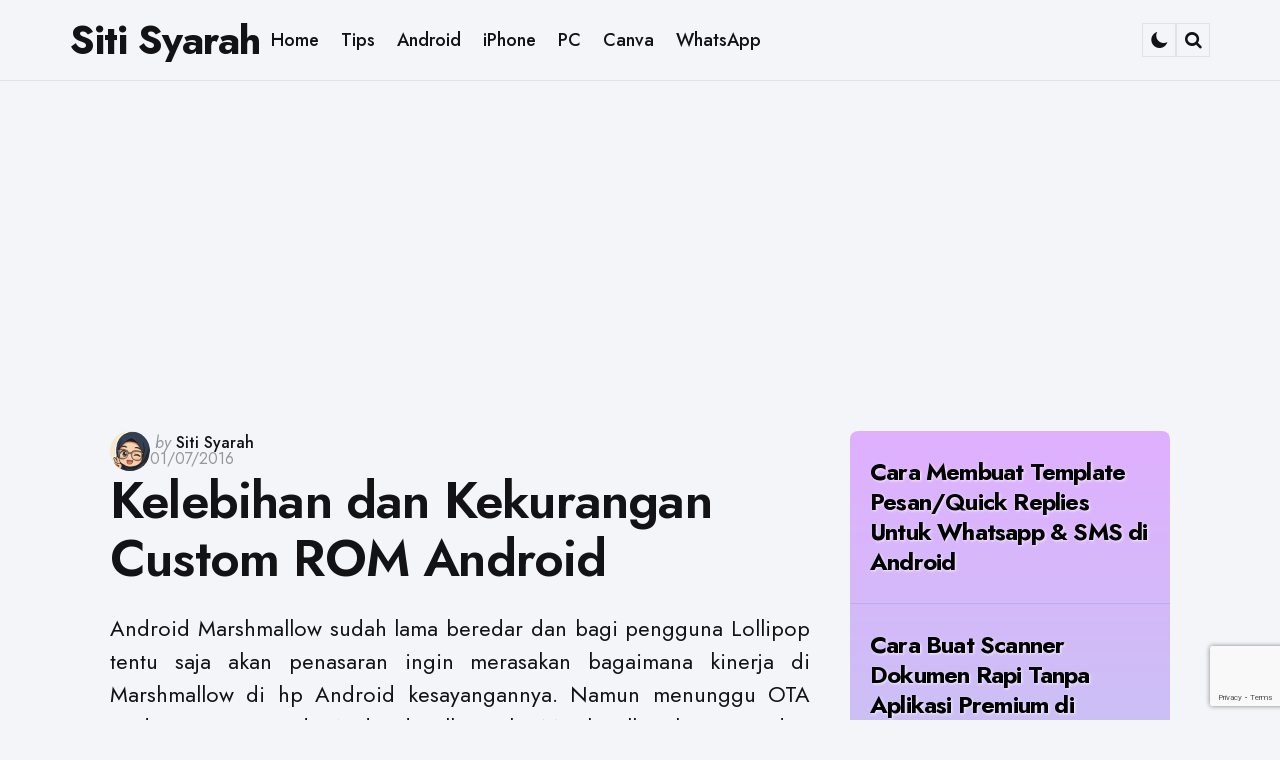

--- FILE ---
content_type: text/html; charset=UTF-8
request_url: https://sitisyarah.info/kelebihan-dan-kekurangan-custom-rom-android/
body_size: 14925
content:
<!DOCTYPE html>
<html lang="en-US">
<head>
<meta charset="UTF-8">
<meta name="viewport" content="width=device-width, initial-scale=1.0">
<link rel="profile" href="https://gmpg.org/xfn/11">

<title>Kelebihan dan Kekurangan Custom ROM Android &#8211; Siti Syarah</title>
<meta name='robots' content='max-image-preview:large' />
<link rel='dns-prefetch' href='//www.googletagmanager.com' />
<link rel='dns-prefetch' href='//fonts.googleapis.com' />
<link rel='dns-prefetch' href='//pagead2.googlesyndication.com' />
<link rel="alternate" type="application/rss+xml" title="Siti Syarah &raquo; Feed" href="https://sitisyarah.info/feed/" />
<link rel="alternate" type="application/rss+xml" title="Siti Syarah &raquo; Comments Feed" href="https://sitisyarah.info/comments/feed/" />
<link rel="alternate" type="application/rss+xml" title="Siti Syarah &raquo; Kelebihan dan Kekurangan Custom ROM Android Comments Feed" href="https://sitisyarah.info/kelebihan-dan-kekurangan-custom-rom-android/feed/" />
<link rel="alternate" title="oEmbed (JSON)" type="application/json+oembed" href="https://sitisyarah.info/wp-json/oembed/1.0/embed?url=https%3A%2F%2Fsitisyarah.info%2Fkelebihan-dan-kekurangan-custom-rom-android%2F" />
<link rel="alternate" title="oEmbed (XML)" type="text/xml+oembed" href="https://sitisyarah.info/wp-json/oembed/1.0/embed?url=https%3A%2F%2Fsitisyarah.info%2Fkelebihan-dan-kekurangan-custom-rom-android%2F&#038;format=xml" />
<style id='wp-img-auto-sizes-contain-inline-css' type='text/css'>
img:is([sizes=auto i],[sizes^="auto," i]){contain-intrinsic-size:3000px 1500px}
/*# sourceURL=wp-img-auto-sizes-contain-inline-css */
</style>
<style id='wp-emoji-styles-inline-css' type='text/css'>

	img.wp-smiley, img.emoji {
		display: inline !important;
		border: none !important;
		box-shadow: none !important;
		height: 1em !important;
		width: 1em !important;
		margin: 0 0.07em !important;
		vertical-align: -0.1em !important;
		background: none !important;
		padding: 0 !important;
	}
/*# sourceURL=wp-emoji-styles-inline-css */
</style>
<style id='wp-block-library-inline-css' type='text/css'>
:root{--wp-block-synced-color:#7a00df;--wp-block-synced-color--rgb:122,0,223;--wp-bound-block-color:var(--wp-block-synced-color);--wp-editor-canvas-background:#ddd;--wp-admin-theme-color:#007cba;--wp-admin-theme-color--rgb:0,124,186;--wp-admin-theme-color-darker-10:#006ba1;--wp-admin-theme-color-darker-10--rgb:0,107,160.5;--wp-admin-theme-color-darker-20:#005a87;--wp-admin-theme-color-darker-20--rgb:0,90,135;--wp-admin-border-width-focus:2px}@media (min-resolution:192dpi){:root{--wp-admin-border-width-focus:1.5px}}.wp-element-button{cursor:pointer}:root .has-very-light-gray-background-color{background-color:#eee}:root .has-very-dark-gray-background-color{background-color:#313131}:root .has-very-light-gray-color{color:#eee}:root .has-very-dark-gray-color{color:#313131}:root .has-vivid-green-cyan-to-vivid-cyan-blue-gradient-background{background:linear-gradient(135deg,#00d084,#0693e3)}:root .has-purple-crush-gradient-background{background:linear-gradient(135deg,#34e2e4,#4721fb 50%,#ab1dfe)}:root .has-hazy-dawn-gradient-background{background:linear-gradient(135deg,#faaca8,#dad0ec)}:root .has-subdued-olive-gradient-background{background:linear-gradient(135deg,#fafae1,#67a671)}:root .has-atomic-cream-gradient-background{background:linear-gradient(135deg,#fdd79a,#004a59)}:root .has-nightshade-gradient-background{background:linear-gradient(135deg,#330968,#31cdcf)}:root .has-midnight-gradient-background{background:linear-gradient(135deg,#020381,#2874fc)}:root{--wp--preset--font-size--normal:16px;--wp--preset--font-size--huge:42px}.has-regular-font-size{font-size:1em}.has-larger-font-size{font-size:2.625em}.has-normal-font-size{font-size:var(--wp--preset--font-size--normal)}.has-huge-font-size{font-size:var(--wp--preset--font-size--huge)}.has-text-align-center{text-align:center}.has-text-align-left{text-align:left}.has-text-align-right{text-align:right}.has-fit-text{white-space:nowrap!important}#end-resizable-editor-section{display:none}.aligncenter{clear:both}.items-justified-left{justify-content:flex-start}.items-justified-center{justify-content:center}.items-justified-right{justify-content:flex-end}.items-justified-space-between{justify-content:space-between}.screen-reader-text{border:0;clip-path:inset(50%);height:1px;margin:-1px;overflow:hidden;padding:0;position:absolute;width:1px;word-wrap:normal!important}.screen-reader-text:focus{background-color:#ddd;clip-path:none;color:#444;display:block;font-size:1em;height:auto;left:5px;line-height:normal;padding:15px 23px 14px;text-decoration:none;top:5px;width:auto;z-index:100000}html :where(.has-border-color){border-style:solid}html :where([style*=border-top-color]){border-top-style:solid}html :where([style*=border-right-color]){border-right-style:solid}html :where([style*=border-bottom-color]){border-bottom-style:solid}html :where([style*=border-left-color]){border-left-style:solid}html :where([style*=border-width]){border-style:solid}html :where([style*=border-top-width]){border-top-style:solid}html :where([style*=border-right-width]){border-right-style:solid}html :where([style*=border-bottom-width]){border-bottom-style:solid}html :where([style*=border-left-width]){border-left-style:solid}html :where(img[class*=wp-image-]){height:auto;max-width:100%}:where(figure){margin:0 0 1em}html :where(.is-position-sticky){--wp-admin--admin-bar--position-offset:var(--wp-admin--admin-bar--height,0px)}@media screen and (max-width:600px){html :where(.is-position-sticky){--wp-admin--admin-bar--position-offset:0px}}

/*# sourceURL=wp-block-library-inline-css */
</style><style id='wp-block-latest-posts-inline-css' type='text/css'>
.wp-block-latest-posts{box-sizing:border-box}.wp-block-latest-posts.alignleft{margin-right:2em}.wp-block-latest-posts.alignright{margin-left:2em}.wp-block-latest-posts.wp-block-latest-posts__list{list-style:none}.wp-block-latest-posts.wp-block-latest-posts__list li{clear:both;overflow-wrap:break-word}.wp-block-latest-posts.is-grid{display:flex;flex-wrap:wrap}.wp-block-latest-posts.is-grid li{margin:0 1.25em 1.25em 0;width:100%}@media (min-width:600px){.wp-block-latest-posts.columns-2 li{width:calc(50% - .625em)}.wp-block-latest-posts.columns-2 li:nth-child(2n){margin-right:0}.wp-block-latest-posts.columns-3 li{width:calc(33.33333% - .83333em)}.wp-block-latest-posts.columns-3 li:nth-child(3n){margin-right:0}.wp-block-latest-posts.columns-4 li{width:calc(25% - .9375em)}.wp-block-latest-posts.columns-4 li:nth-child(4n){margin-right:0}.wp-block-latest-posts.columns-5 li{width:calc(20% - 1em)}.wp-block-latest-posts.columns-5 li:nth-child(5n){margin-right:0}.wp-block-latest-posts.columns-6 li{width:calc(16.66667% - 1.04167em)}.wp-block-latest-posts.columns-6 li:nth-child(6n){margin-right:0}}:root :where(.wp-block-latest-posts.is-grid){padding:0}:root :where(.wp-block-latest-posts.wp-block-latest-posts__list){padding-left:0}.wp-block-latest-posts__post-author,.wp-block-latest-posts__post-date{display:block;font-size:.8125em}.wp-block-latest-posts__post-excerpt,.wp-block-latest-posts__post-full-content{margin-bottom:1em;margin-top:.5em}.wp-block-latest-posts__featured-image a{display:inline-block}.wp-block-latest-posts__featured-image img{height:auto;max-width:100%;width:auto}.wp-block-latest-posts__featured-image.alignleft{float:left;margin-right:1em}.wp-block-latest-posts__featured-image.alignright{float:right;margin-left:1em}.wp-block-latest-posts__featured-image.aligncenter{margin-bottom:1em;text-align:center}
/*# sourceURL=https://sitisyarah.info/wp-includes/blocks/latest-posts/style.min.css */
</style>
<style id='global-styles-inline-css' type='text/css'>
:root{--wp--preset--aspect-ratio--square: 1;--wp--preset--aspect-ratio--4-3: 4/3;--wp--preset--aspect-ratio--3-4: 3/4;--wp--preset--aspect-ratio--3-2: 3/2;--wp--preset--aspect-ratio--2-3: 2/3;--wp--preset--aspect-ratio--16-9: 16/9;--wp--preset--aspect-ratio--9-16: 9/16;--wp--preset--color--black: #000000;--wp--preset--color--cyan-bluish-gray: #abb8c3;--wp--preset--color--white: #ffffff;--wp--preset--color--pale-pink: #f78da7;--wp--preset--color--vivid-red: #cf2e2e;--wp--preset--color--luminous-vivid-orange: #ff6900;--wp--preset--color--luminous-vivid-amber: #fcb900;--wp--preset--color--light-green-cyan: #7bdcb5;--wp--preset--color--vivid-green-cyan: #00d084;--wp--preset--color--pale-cyan-blue: #8ed1fc;--wp--preset--color--vivid-cyan-blue: #0693e3;--wp--preset--color--vivid-purple: #9b51e0;--wp--preset--color--primary-theme-color: #355c7d;--wp--preset--color--secondary-theme-color: #f67280;--wp--preset--color--tertiary-theme-color: #f8b195;--wp--preset--color--very-dark-grey: #131315;--wp--preset--color--dark-grey: #45464b;--wp--preset--color--medium-grey: #94979e;--wp--preset--color--light-grey: #cfd0d2;--wp--preset--color--very-light-grey: #f2f2f3;--wp--preset--color--light-dark-highlight: #f2f2f2;--wp--preset--gradient--vivid-cyan-blue-to-vivid-purple: linear-gradient(135deg,rgb(6,147,227) 0%,rgb(155,81,224) 100%);--wp--preset--gradient--light-green-cyan-to-vivid-green-cyan: linear-gradient(135deg,rgb(122,220,180) 0%,rgb(0,208,130) 100%);--wp--preset--gradient--luminous-vivid-amber-to-luminous-vivid-orange: linear-gradient(135deg,rgb(252,185,0) 0%,rgb(255,105,0) 100%);--wp--preset--gradient--luminous-vivid-orange-to-vivid-red: linear-gradient(135deg,rgb(255,105,0) 0%,rgb(207,46,46) 100%);--wp--preset--gradient--very-light-gray-to-cyan-bluish-gray: linear-gradient(135deg,rgb(238,238,238) 0%,rgb(169,184,195) 100%);--wp--preset--gradient--cool-to-warm-spectrum: linear-gradient(135deg,rgb(74,234,220) 0%,rgb(151,120,209) 20%,rgb(207,42,186) 40%,rgb(238,44,130) 60%,rgb(251,105,98) 80%,rgb(254,248,76) 100%);--wp--preset--gradient--blush-light-purple: linear-gradient(135deg,rgb(255,206,236) 0%,rgb(152,150,240) 100%);--wp--preset--gradient--blush-bordeaux: linear-gradient(135deg,rgb(254,205,165) 0%,rgb(254,45,45) 50%,rgb(107,0,62) 100%);--wp--preset--gradient--luminous-dusk: linear-gradient(135deg,rgb(255,203,112) 0%,rgb(199,81,192) 50%,rgb(65,88,208) 100%);--wp--preset--gradient--pale-ocean: linear-gradient(135deg,rgb(255,245,203) 0%,rgb(182,227,212) 50%,rgb(51,167,181) 100%);--wp--preset--gradient--electric-grass: linear-gradient(135deg,rgb(202,248,128) 0%,rgb(113,206,126) 100%);--wp--preset--gradient--midnight: linear-gradient(135deg,rgb(2,3,129) 0%,rgb(40,116,252) 100%);--wp--preset--gradient--primary-to-secondary: linear-gradient(135deg, rgb(53,92,125) 0%, rgb(246,114,128) 100%);--wp--preset--gradient--secondary-to-tertiary: linear-gradient(135deg, rgb(246,114,128) 0%, rgb(248,177,149) 100%);--wp--preset--gradient--primary-to-tertiary: linear-gradient(135deg, rgb(53,92,125) 0%, rgb(248,177,149) 100%);--wp--preset--font-size--small: 13px;--wp--preset--font-size--medium: 20px;--wp--preset--font-size--large: 36px;--wp--preset--font-size--x-large: 42px;--wp--preset--spacing--20: 0.44rem;--wp--preset--spacing--30: 0.67rem;--wp--preset--spacing--40: 1rem;--wp--preset--spacing--50: 1.5rem;--wp--preset--spacing--60: 2.25rem;--wp--preset--spacing--70: 3.38rem;--wp--preset--spacing--80: 5.06rem;--wp--preset--shadow--natural: 6px 6px 9px rgba(0, 0, 0, 0.2);--wp--preset--shadow--deep: 12px 12px 50px rgba(0, 0, 0, 0.4);--wp--preset--shadow--sharp: 6px 6px 0px rgba(0, 0, 0, 0.2);--wp--preset--shadow--outlined: 6px 6px 0px -3px rgb(255, 255, 255), 6px 6px rgb(0, 0, 0);--wp--preset--shadow--crisp: 6px 6px 0px rgb(0, 0, 0);}:where(.is-layout-flex){gap: 0.5em;}:where(.is-layout-grid){gap: 0.5em;}body .is-layout-flex{display: flex;}.is-layout-flex{flex-wrap: wrap;align-items: center;}.is-layout-flex > :is(*, div){margin: 0;}body .is-layout-grid{display: grid;}.is-layout-grid > :is(*, div){margin: 0;}:where(.wp-block-columns.is-layout-flex){gap: 2em;}:where(.wp-block-columns.is-layout-grid){gap: 2em;}:where(.wp-block-post-template.is-layout-flex){gap: 1.25em;}:where(.wp-block-post-template.is-layout-grid){gap: 1.25em;}.has-black-color{color: var(--wp--preset--color--black) !important;}.has-cyan-bluish-gray-color{color: var(--wp--preset--color--cyan-bluish-gray) !important;}.has-white-color{color: var(--wp--preset--color--white) !important;}.has-pale-pink-color{color: var(--wp--preset--color--pale-pink) !important;}.has-vivid-red-color{color: var(--wp--preset--color--vivid-red) !important;}.has-luminous-vivid-orange-color{color: var(--wp--preset--color--luminous-vivid-orange) !important;}.has-luminous-vivid-amber-color{color: var(--wp--preset--color--luminous-vivid-amber) !important;}.has-light-green-cyan-color{color: var(--wp--preset--color--light-green-cyan) !important;}.has-vivid-green-cyan-color{color: var(--wp--preset--color--vivid-green-cyan) !important;}.has-pale-cyan-blue-color{color: var(--wp--preset--color--pale-cyan-blue) !important;}.has-vivid-cyan-blue-color{color: var(--wp--preset--color--vivid-cyan-blue) !important;}.has-vivid-purple-color{color: var(--wp--preset--color--vivid-purple) !important;}.has-black-background-color{background-color: var(--wp--preset--color--black) !important;}.has-cyan-bluish-gray-background-color{background-color: var(--wp--preset--color--cyan-bluish-gray) !important;}.has-white-background-color{background-color: var(--wp--preset--color--white) !important;}.has-pale-pink-background-color{background-color: var(--wp--preset--color--pale-pink) !important;}.has-vivid-red-background-color{background-color: var(--wp--preset--color--vivid-red) !important;}.has-luminous-vivid-orange-background-color{background-color: var(--wp--preset--color--luminous-vivid-orange) !important;}.has-luminous-vivid-amber-background-color{background-color: var(--wp--preset--color--luminous-vivid-amber) !important;}.has-light-green-cyan-background-color{background-color: var(--wp--preset--color--light-green-cyan) !important;}.has-vivid-green-cyan-background-color{background-color: var(--wp--preset--color--vivid-green-cyan) !important;}.has-pale-cyan-blue-background-color{background-color: var(--wp--preset--color--pale-cyan-blue) !important;}.has-vivid-cyan-blue-background-color{background-color: var(--wp--preset--color--vivid-cyan-blue) !important;}.has-vivid-purple-background-color{background-color: var(--wp--preset--color--vivid-purple) !important;}.has-black-border-color{border-color: var(--wp--preset--color--black) !important;}.has-cyan-bluish-gray-border-color{border-color: var(--wp--preset--color--cyan-bluish-gray) !important;}.has-white-border-color{border-color: var(--wp--preset--color--white) !important;}.has-pale-pink-border-color{border-color: var(--wp--preset--color--pale-pink) !important;}.has-vivid-red-border-color{border-color: var(--wp--preset--color--vivid-red) !important;}.has-luminous-vivid-orange-border-color{border-color: var(--wp--preset--color--luminous-vivid-orange) !important;}.has-luminous-vivid-amber-border-color{border-color: var(--wp--preset--color--luminous-vivid-amber) !important;}.has-light-green-cyan-border-color{border-color: var(--wp--preset--color--light-green-cyan) !important;}.has-vivid-green-cyan-border-color{border-color: var(--wp--preset--color--vivid-green-cyan) !important;}.has-pale-cyan-blue-border-color{border-color: var(--wp--preset--color--pale-cyan-blue) !important;}.has-vivid-cyan-blue-border-color{border-color: var(--wp--preset--color--vivid-cyan-blue) !important;}.has-vivid-purple-border-color{border-color: var(--wp--preset--color--vivid-purple) !important;}.has-vivid-cyan-blue-to-vivid-purple-gradient-background{background: var(--wp--preset--gradient--vivid-cyan-blue-to-vivid-purple) !important;}.has-light-green-cyan-to-vivid-green-cyan-gradient-background{background: var(--wp--preset--gradient--light-green-cyan-to-vivid-green-cyan) !important;}.has-luminous-vivid-amber-to-luminous-vivid-orange-gradient-background{background: var(--wp--preset--gradient--luminous-vivid-amber-to-luminous-vivid-orange) !important;}.has-luminous-vivid-orange-to-vivid-red-gradient-background{background: var(--wp--preset--gradient--luminous-vivid-orange-to-vivid-red) !important;}.has-very-light-gray-to-cyan-bluish-gray-gradient-background{background: var(--wp--preset--gradient--very-light-gray-to-cyan-bluish-gray) !important;}.has-cool-to-warm-spectrum-gradient-background{background: var(--wp--preset--gradient--cool-to-warm-spectrum) !important;}.has-blush-light-purple-gradient-background{background: var(--wp--preset--gradient--blush-light-purple) !important;}.has-blush-bordeaux-gradient-background{background: var(--wp--preset--gradient--blush-bordeaux) !important;}.has-luminous-dusk-gradient-background{background: var(--wp--preset--gradient--luminous-dusk) !important;}.has-pale-ocean-gradient-background{background: var(--wp--preset--gradient--pale-ocean) !important;}.has-electric-grass-gradient-background{background: var(--wp--preset--gradient--electric-grass) !important;}.has-midnight-gradient-background{background: var(--wp--preset--gradient--midnight) !important;}.has-small-font-size{font-size: var(--wp--preset--font-size--small) !important;}.has-medium-font-size{font-size: var(--wp--preset--font-size--medium) !important;}.has-large-font-size{font-size: var(--wp--preset--font-size--large) !important;}.has-x-large-font-size{font-size: var(--wp--preset--font-size--x-large) !important;}
/*# sourceURL=global-styles-inline-css */
</style>

<style id='classic-theme-styles-inline-css' type='text/css'>
/*! This file is auto-generated */
.wp-block-button__link{color:#fff;background-color:#32373c;border-radius:9999px;box-shadow:none;text-decoration:none;padding:calc(.667em + 2px) calc(1.333em + 2px);font-size:1.125em}.wp-block-file__button{background:#32373c;color:#fff;text-decoration:none}
/*# sourceURL=/wp-includes/css/classic-themes.min.css */
</style>
<link rel='stylesheet' id='normalize-css' href='https://sitisyarah.info/wp-content/themes/jinko/css/normalize.css?ver=1.0.0' type='text/css' media='all' />
<link rel='stylesheet' id='fontello-css' href='https://sitisyarah.info/wp-content/themes/jinko/css/fontello/css/fontello.css' type='text/css' media='all' />
<link rel='stylesheet' id='tfm-google-font-jost-css' href='https://fonts.googleapis.com/css2?family=Jost%3Aital%2Cwght%400%2C100..900%3B1%2C100..900&#038;display=swap&#038;ver=1.0.0' type='text/css' media='all' />
<link rel='stylesheet' id='tfm-core-style-css' href='https://sitisyarah.info/wp-content/themes/jinko/style.css?ver=1.1.6' type='text/css' media='all' />
<link rel='stylesheet' id='tfm-gutenberg-style-css' href='https://sitisyarah.info/wp-content/themes/jinko/css/gutenberg.css?ver=1.0.0' type='text/css' media='all' />
<script type="2eae226d7cc630c6ee4491fd-text/javascript" src="https://sitisyarah.info/wp-includes/js/jquery/jquery.min.js?ver=3.7.1" id="jquery-core-js"></script>
<script type="2eae226d7cc630c6ee4491fd-text/javascript" src="https://sitisyarah.info/wp-includes/js/jquery/jquery-migrate.min.js?ver=3.4.1" id="jquery-migrate-js"></script>

<!-- Google tag (gtag.js) snippet added by Site Kit -->
<!-- Google Analytics snippet added by Site Kit -->
<script type="2eae226d7cc630c6ee4491fd-text/javascript" src="https://www.googletagmanager.com/gtag/js?id=G-Y69FTMPQEY" id="google_gtagjs-js" async></script>
<script type="2eae226d7cc630c6ee4491fd-text/javascript" id="google_gtagjs-js-after">
/* <![CDATA[ */
window.dataLayer = window.dataLayer || [];function gtag(){dataLayer.push(arguments);}
gtag("set","linker",{"domains":["sitisyarah.info"]});
gtag("js", new Date());
gtag("set", "developer_id.dZTNiMT", true);
gtag("config", "G-Y69FTMPQEY", {"googlesitekit_post_date":"20160701","googlesitekit_post_categories":"Android"});
//# sourceURL=google_gtagjs-js-after
/* ]]> */
</script>
<link rel="https://api.w.org/" href="https://sitisyarah.info/wp-json/" /><link rel="alternate" title="JSON" type="application/json" href="https://sitisyarah.info/wp-json/wp/v2/posts/1388" /><link rel="EditURI" type="application/rsd+xml" title="RSD" href="https://sitisyarah.info/xmlrpc.php?rsd" />
<meta name="generator" content="WordPress 6.9" />
<link rel="canonical" href="https://sitisyarah.info/kelebihan-dan-kekurangan-custom-rom-android/" />
<link rel='shortlink' href='https://sitisyarah.info/?p=1388' />
<meta name="generator" content="Site Kit by Google 1.170.0" /><style type="text/css" id="jinko-custom-css-vars">
:root {
--primary-theme-color:#355c7d;
--secondary-theme-color:#f67280;
--tertiary-theme-color:#f8b195;
--body-font-color:#131315;
--link-color:#355c7d;
--link-hover-color:#f67280;
--button-background:#c06c84;
--button-color:#ffffff;
--button-hover-background:#f67280;
--button-hover-color:#ffffff;
--body-background:rgb(244,245,249);
--header-color:#131315;
--header-elements-background:#ffffff;
--header-elements-color:#44464b;
--header-border-color:rgba(19,19,21,0.08);
--footer-background:#fafafa;
--footer-color:#131315;
--footer-link-color:#131315;
--archive-header-color:#131315;
--archive-header-meta-color:#94979e;
--section-header-color:#131315;
--section-header-meta-color:#94979e;
--post-background:#ffffff;
--entry-title-color:#131315;
--entry-color:#131315;
--entry-link-color:#355c7d;
--entry-link-hover-color:#f67280;
--entry-meta-color:#94979e;
--category-meta-color:#131315;
--entry-meta-link-color:#131315;
--continue-reading-button-color:#44464b;
--continue-reading-button-background:#f2f2f3;
--continue-reading-button-hover-background:#f67280;
--continue-reading-button-hover-color:#ffffff;
--post-format-icon-color:#ffffff;
--post-format-icon-background:#f67280;
--post-format-audio-icon-background:#c06c84;
--post-format-video-icon-background:#355c7d;
--post-format-gallery-icon-background:#f67280;
--widget-color:#94979e; --widget-child-link-color:#94979e;
--widget-title-color:#131315;
--widget-link-color:#131315;
--cover-primary-color:#ffffff;
--tags-background:#ffffff;
--tags-color:#131315;
--tfm-cta-color:#355c7d;
--tfm-cta-color-hover:#355c7d;
--tfm-menu-sash-background:#355c7d;
--tfm-menu-sash-color:#ffffff;
--logo-font-size:40px;
--large-mobile-logo-font-size:28px;
--mobile-logo-font-size:20px;
--custom-logo-width-mobile:100px;
--custom-logo-width-small-mobile:70px;
--sidebar-logo-font-size:40px;
--site-width:1400px; --site-max-width: 1400px;
--content-max-width:800px;
--no-sidebar-blog-list-max-width:920px;
--default-border-radius:8px;
--input-border-radius:8px;
--button-border-radius:8px;
--post-thumbnail-border-radius:10px;
}
</style>
<style type="text/css" id="tfm-dark-theme-css">
body.tfm-dark-mode, body[data-color-mode="dark"]:not(.tfm-light-mode), body.custom-background.tfm-dark-mode {
--primary-theme-color:#da4453;
--secondary-theme-color:#89216b;
--tertiary-theme-color:#f8b195;
--body-font-color:#cfd0d2;
--link-color:#ffffff;
--link-hover-color:#cfd0d2;
--button-background:#4c5f7a;
--button-color:#ffffff;
--button-hover-background:#393E6F;
--button-hover-color:#ffffff;
--body-background:rgb(49,37,63);
--header-color:#ffffff;
--header-elements-background:#321d2f;
--header-elements-color:#ffffff;
--header-border-color:rgba(255,255,255,0.08);
--footer-background:#31253f;
--footer-color:#ffffff;
--footer-link-color:#ffffff;
--archive-header-color:#ffffff;
--archive-header-meta-color:#cfd0d2;
--section-header-color:#ffffff;
--section-header-meta-color:#94979e;
--post-background:#321d2f;
--entry-title-color:#ffffff;
--entry-color:#ffffff;
--entry-link-color:#da4453;
--entry-link-hover-color:#f8b195;
--entry-meta-color:#cfd0d2;
--category-meta-color:#ffffff;
--entry-meta-link-color:#ffffff;
--continue-reading-button-color:#ffffff;
--continue-reading-button-background:#4c5f7a;
--continue-reading-button-hover-background:#393E6F;
--continue-reading-button-hover-color:#ffffff;
--post-format-icon-color:#ffffff;
--post-format-icon-background:#da4453;
--post-format-audio-icon-background:#89216b;
--post-format-video-icon-background:#ffb14f;
--post-format-gallery-icon-background:#da4453;
--widget-color:#94979e; --widget-child-link-color:#94979e;
--widget-title-color:#ffffff;
--widget-link-color:#ffffff;
--cover-primary-color:#ffffff;
--tfm-menu-sash-background:#da4453;
--tfm-menu-sash-color:#ffffff;
}
</style>

<!-- Google AdSense meta tags added by Site Kit -->
<meta name="google-adsense-platform-account" content="ca-host-pub-2644536267352236">
<meta name="google-adsense-platform-domain" content="sitekit.withgoogle.com">
<!-- End Google AdSense meta tags added by Site Kit -->

<!-- Google AdSense snippet added by Site Kit -->
<script type="2eae226d7cc630c6ee4491fd-text/javascript" async="async" src="https://pagead2.googlesyndication.com/pagead/js/adsbygoogle.js?client=ca-pub-6615623612202431&amp;host=ca-host-pub-2644536267352236" crossorigin="anonymous"></script>

<!-- End Google AdSense snippet added by Site Kit -->
		<style type="text/css" id="wp-custom-css">
			.yarpp-related ol {
  /* Menghapus semua jenis spasi di sebelah kiri */
  margin-left: 0 !important;
  padding-left: 0 !important;
  padding-inline-start: 0 !important;
}
/* -- KODE UNTUK LATAR BELAKANG GRADASI -- */
.widget_recent_entries .wp-block-latest-posts__list {
  background: linear-gradient(to bottom, #e0b0ff, #add8e6, #40e0d0);
  border-radius: 8px;
  list-style-type: none;
  padding-left: 0;
  margin: 0;
}

.widget_recent_entries .wp-block-latest-posts__list li {
  background-color: transparent;
  border: none;
  padding: 16px 20px;
}


/* -- KODE UNTUK TEKS JUDUL POSTINGAN (SUDAH DIUBAH) -- */
.widget_recent_entries .wp-block-latest-posts__list li a {
  /* Mengubah warna teks menjadi hitam */
  color: #000000;

  /* Bayangan diubah menjadi terang agar teks hitam lebih jelas */
  text-shadow: 1px 1px 3px rgba(255, 255, 255, 0.8);
  font-weight: bold;
}
		</style>
			
	<script async src="https://fundingchoicesmessages.google.com/i/pub-6615623612202431?ers=1" type="2eae226d7cc630c6ee4491fd-text/javascript"></script><script type="2eae226d7cc630c6ee4491fd-text/javascript">(function() {function signalGooglefcPresent() {if (!window.frames['googlefcPresent']) {if (document.body) {const iframe = document.createElement('iframe'); iframe.style = 'width: 0; height: 0; border: none; z-index: -1000; left: -1000px; top: -1000px;'; iframe.style.display = 'none'; iframe.name = 'googlefcPresent'; document.body.appendChild(iframe);} else {setTimeout(signalGooglefcPresent, 0);}}}signalGooglefcPresent();})();</script>
<link rel='stylesheet' id='yarppRelatedCss-css' href='https://sitisyarah.info/wp-content/plugins/yet-another-related-posts-plugin/style/related.css?ver=5.30.11' type='text/css' media='all' />
<link rel='stylesheet' id='gglcptch-css' href='https://sitisyarah.info/wp-content/plugins/google-captcha/css/gglcptch.css?ver=1.85' type='text/css' media='all' />
</head>

<body class="wp-singular post-template-default single single-post postid-1388 single-format-standard wp-embed-responsive wp-theme-jinko has-sidebar sidebar-side has-sticky-nav has-sticky-nav-mobile header-logo-left-menu-right  post-style-default has-post-nav has-author-bio has-backtotop tfm-system-mode tfm-is-light dark-theme-tfm-is-dark" data-color-mode="system">

	
	
	<!-- toggle sidebar overlay -->
	<div class="body-fade menu-overlay"></div>
	<div class="body-fade search-overlay"></div>

	
	<header id="site-header" class="site-header logo-left-menu-right sticky-nav sticky-mobile-nav has-toggle-menu has-toggle-search has-toggle-color-mode has-primary-nav">

		
		<div class="mobile-header">
			<div class="header-section header-left">

			<div class="toggle toggle-menu mobile-toggle"><span class="screen-reader-text">Menu</span></div>
			</div>

			<div class="site-title faux-heading"><a href="https://sitisyarah.info/">Siti Syarah</a></div>
			<div class="header-section header-right">

			
			
		    <div class="toggle toggle-color-mode mobile-toggle"></div><div class="toggle toggle-search mobile-toggle"><span class="screen-reader-text">Search</span></div>
			</div>

		</div>

			
<div class="site-header-inner">
<div class="header-layout-wrapper">
<div class="header-section header-left header-branding">

<div class="toggle toggle-menu hidden"><span class="screen-reader-text">Menu</span></div>
<div class="site-title faux-heading"><a href="https://sitisyarah.info/">Siti Syarah</a></div>


</div>


	    <ul id="primary-menu" class="primary-menu parent-items-7"><li id="menu-item-10" class="menu-item menu-item-type-custom menu-item-object-custom menu-item-home menu-item-10"><a href="https://sitisyarah.info"><span class="menu-label">Home</span></a></li>
<li id="menu-item-4150" class="menu-item menu-item-type-taxonomy menu-item-object-category menu-item-4150"><a class="cat-link-177" href="https://sitisyarah.info/category/tips/"><span class="menu-label">Tips</span></a></li>
<li id="menu-item-8" class="menu-item menu-item-type-custom menu-item-object-custom menu-item-8"><a href="https://sitisyarah.info/tag/android/"><span class="menu-label">Android</span></a></li>
<li id="menu-item-9" class="menu-item menu-item-type-custom menu-item-object-custom menu-item-9"><a href="https://sitisyarah.info/tag/iphone/"><span class="menu-label">iPhone</span></a></li>
<li id="menu-item-4151" class="menu-item menu-item-type-taxonomy menu-item-object-category menu-item-4151"><a class="cat-link-178" href="https://sitisyarah.info/category/pc/"><span class="menu-label">PC</span></a></li>
<li id="menu-item-3998" class="menu-item menu-item-type-taxonomy menu-item-object-category menu-item-3998"><a class="cat-link-175" href="https://sitisyarah.info/category/canva/"><span class="menu-label">Canva</span></a></li>
<li id="menu-item-3999" class="menu-item menu-item-type-taxonomy menu-item-object-category menu-item-3999"><a class="cat-link-91" href="https://sitisyarah.info/category/whatsapp/"><span class="menu-label">WhatsApp</span></a></li>
</ul>
	
	<div class="header-section header-right">

				 
	<div class="toggle toggle-color-mode"></div><div class="toggle toggle-search"><span class="screen-reader-text">Search</span></div>
	
</div>
</div>
</div>

	</header>

	
	
<aside id="toggle-search-sidebar" class="sidebar site-search" aria-label="Search Sidebar">
	<div class="site-search-wrapper">
	<div class="site-search-header">
		<div class="close-menu"></div>
	</div>

		

<form role="search" method="get" class="search-form" action="https://sitisyarah.info/">
	<label for="search-form-69751d446ea27">
		<span class="screen-reader-text">Search for:</span>
	</label>
	<input type="search" id="search-form-69751d446ea27" class="search-field" placeholder="Search and press enter" value="" name="s" />
	<button type="submit" class="search-submit"><i class="icon-search"></i><span class="screen-reader-text">Search</span></button>
</form>

	</div>

			
	</aside>

	
<aside id="toggle-sidebar" class="mobile-navigation toggle-sidebar sidebar sidebar-2" aria-label="Blog Sidebar">

	<div class="toggle-sidebar-header">
				<div class="close-menu"></div>
	</div>

		<nav class="primary-nav-sidebar-wrapper mobile-only"><ul id="primary-nav-sidebar" class="primary-nav-sidebar parent-items-7"><li class="menu-item menu-item-type-custom menu-item-object-custom menu-item-home menu-item-10"><a href="https://sitisyarah.info"><span class="menu-label">Home</span></a><span class="expand"></span></li>
<li class="menu-item menu-item-type-taxonomy menu-item-object-category menu-item-4150"><a class="cat-link-177" href="https://sitisyarah.info/category/tips/"><span class="menu-label">Tips</span></a><span class="expand"></span></li>
<li class="menu-item menu-item-type-custom menu-item-object-custom menu-item-8"><a href="https://sitisyarah.info/tag/android/"><span class="menu-label">Android</span></a><span class="expand"></span></li>
<li class="menu-item menu-item-type-custom menu-item-object-custom menu-item-9"><a href="https://sitisyarah.info/tag/iphone/"><span class="menu-label">iPhone</span></a><span class="expand"></span></li>
<li class="menu-item menu-item-type-taxonomy menu-item-object-category menu-item-4151"><a class="cat-link-178" href="https://sitisyarah.info/category/pc/"><span class="menu-label">PC</span></a><span class="expand"></span></li>
<li class="menu-item menu-item-type-taxonomy menu-item-object-category menu-item-3998"><a class="cat-link-175" href="https://sitisyarah.info/category/canva/"><span class="menu-label">Canva</span></a><span class="expand"></span></li>
<li class="menu-item menu-item-type-taxonomy menu-item-object-category menu-item-3999"><a class="cat-link-91" href="https://sitisyarah.info/category/whatsapp/"><span class="menu-label">WhatsApp</span></a><span class="expand"></span></li>
</ul></nav>		
	</aside>

	<div class="wrap">

		
		
		<div class="wrap-inner" data-post-cols="" data-sidebar="default">

		



		<main id="main" class="site-main">

		<div id="primary" class="content-area the-post">

			

<article id="post-1388" class="post-1388 post type-post status-publish format-standard hentry category-android tag-android tag-lollipop tag-marshmallow article  dark-theme- has-avatar has-author has-date has-category-meta has-title disabled-post-thumbnail thumbnail-hero default">

	<div class="post-inner">

	
		<header class="entry-header single-entry-header">

	<div class="entry-meta author-meta multi-meta-items multi-line"><ul class="post-meta has-avatar multi-line"><li class="entry-meta-avatar visible-mobile"><a href="https://sitisyarah.info/author/sitisyarah/"><img alt='Siti Syarah' title='Siti Syarah' src='https://secure.gravatar.com/avatar/40a7a2fbbff5fb2801e9151e74f24d020b69ae4ecb8734365b86d488c06988a8?s=60&#038;d=mm&#038;r=g' class='avatar avatar-60 photo' height='60' width='60' /></a></li><li class="entry-meta-author visible-mobile"><span class="screen-reader-text">Posted by</span><i dir="ltr">by</i> <a href="https://sitisyarah.info/author/sitisyarah/">Siti Syarah</a></li><li class="entry-meta-date visible-mobile"><time datetime="2016-07-01">01/07/2016</time></li></ul></div><h1 class="entry-title single-entry-title">Kelebihan dan Kekurangan Custom ROM Android</h1>
<div class="entry-meta after-title"><ul class="post-meta"></ul></div>
			</header>

		
			<div class="single-content-wrapper">

				
				<div class="entry-content">

					<p style="text-align: justify;">Android Marshmallow sudah lama beredar dan bagi pengguna Lollipop tentu saja akan penasaran ingin merasakan bagaimana kinerja di Marshmallow di hp Android kesayangannya. Namun menunggu OTA Update atau upgrade Android Lollipop ke Marshmallow langsung dari vendor ternyata tidak secepat yang kamu harapkan, setiap hari di cek di menu pengaturan pembaruan nirkabel tetap saja tidak ada update Marshmallow untuk Android kamu tersebut.<span id="more-1388"></span></p>
<p style="text-align: justify;">Apabila kamu tidak menerima OTA Update dari Lollipop ke Marshmallow maka langkah tercepat dan terbaik agar bisa merasakan kinerja Android 6.1 Marshmallow adalah dengan menggunakan custom ROM atau firmware yang tidak resmi yang dibuat oleh sesama pengguna, semisal custom rom miui yang diperuntukan khusus untuk kamu pengguna hp Xiaomi yang ingin langsung melakukan proses update ke Marshmallow tanpa harus menunggu update resmi di release.</p>
<p style="text-align: justify;"><img fetchpriority="high" decoding="async" class="aligncenter" src="https://1.bp.blogspot.com/-c6KW_sBLTQ4/V1ZDGTXAN1I/AAAAAAAAIug/z-XL-ySdgDENunJNNnuk7ADQcmOojayGACLcB/s1600/kekurangan-custom-rom-android.png" alt="kekurangan custom rom android" width="610" height="533" /></p><div class='code-block code-block-2' style='margin: 8px auto; text-align: center; display: block; clear: both;'>
<script async src="https://pagead2.googlesyndication.com/pagead/js/adsbygoogle.js" type="2eae226d7cc630c6ee4491fd-text/javascript"></script>
<!-- sitisya 336x280 -->
<ins class="adsbygoogle"
     style="display:inline-block;width:336px;height:280px"
     data-ad-client="ca-pub-6615623612202431"
     data-ad-slot="6264646849"></ins>
<script type="2eae226d7cc630c6ee4491fd-text/javascript">
     (adsbygoogle = window.adsbygoogle || []).push({});
</script></div>

<p style="text-align: justify;">Namun sebelum kamu menggunakan custom ROM Android untuk melakukan proses upgrade dari Lollipop ke Marshmallow sebaiknya kenali terlebih dahulu apa sih kekurangan custom rom tersebut untuk hp Android kamu, jangan sampai setelah melakukan proses update kamu baru menyesal karena menggunakan custom rom tersebut.</p>
<p style="text-align: justify;">Pertama, tentu saja dengan menggunakan custom rom maka garansi akan hilang karena seperti kita ketahui bahwa kerusakan software atau os yang disebabkan oleh kecerobohan pengguna tidak akan bisa klaim garansi. Itu artinya apabila kamu ingin menggunakan custom rom pastikan bahwa kamu siap kehilangan garansi apabila suatu saat hp Android kamu error atau tidak berfungsi dengan sempurna.</p>
<p style="text-align: justify;">Kedua, custom rom terkadang masih banyak kekurangan alias tidak sempurna seratus persen. Ada saja fitur atau menu yang tidak berfungsi. Contoh kecil, bisa saja kamera depan menjadi tidak sempurna untuk dipakai selfie, pengaturan data internet yang tidak stabil alias sering error dan tentu saja berbagai macam masalah dan kendala lain yang meskipun kecil tetapi bisa membuat tidak nyaman ketika kita menggunakan hp Android tersebut.</p>
<p style="text-align: justify;">Ketiga, untuk menggunakan custom rom biasanya kamu harus melakukan proses rooting Android terlebih dahulu. Nah seperti kita ketahui bahwa proses root ini tidaklah selamanya bisa berjalan dengan sempurna, terkadang mengalami kegagalan oleh sebab itulah sebelum melakukan proses rooting sebaiknya kamu mengetahui terlebih dahulu <a href="https://sitisyarah.info/apa-kerugian-root-android-lollipop/">apa kerugian root Android</a> itu sehingga kamu terhindar dari masalah di kemudian hari.</p>
<p style="text-align: justify;">Keempat, menginstall custom rom yang tidak sempurna bisa menjadi <a href="https://sitisyarah.info/bootloop-itu-apa/">penyebab Android Bootloop</a> alias tidak bisa masuk ke menu utama. Ketika kamu selesai menginstall custom rom dan ternyata tidak cocok dengan type hp Android yang kamu pakai, maka kemungkinan terbesar ketika dinyalakan Android hanya muncul layar hitam blank atau malah terus menerus restart kembali ke logo awal ketika booting.</p>
<p style="text-align: justify;"><img decoding="async" class="aligncenter" src="https://1.bp.blogspot.com/-soHHU_oj51E/V1ZDGQ0pFtI/AAAAAAAAIuc/mcv9nUnMwroCdR9Nay8-_DGEGzjC3aXcQCLcB/s1600/kelebihan-android-n.png" alt="andorid n" width="610" height="415" /></p>
<p style="text-align: justify;">Dimana ada kerugian tentu saja ada keuntungan, begitu juga dengan menggunakan custom rom Android. Jangan khawatir karena apabila kamu hati-hati ketika menggunakan custom rom justru akan memberikan keuntungan tersendiri yang bisa kamu dapatkan, lalu apa saja sih kelebihan menggunakan custom rom Android tersebut.</p>
<p style="text-align: justify;">Sistem operasi atau OS Android kamu akan lebih uptodate ketika menggunakan custom rom, yups inilah alasan utama kenapa kamu harus menggunakan custom rom yakni mendapatkan os terbaru yang baru saja di release. Disaat orang lain masih terpaku dengan Kitkat, kamu malah sudah bisa merasakan <a href="https://sitisyarah.info/apa-android-marshmallow-itu-kelebihan-dan-kekurangan-android-m/">kelebihan Android Marshmallow</a> dan bahkan Android N sekalipun menggunakan custom rom.</p>
<p style="text-align: justify;"><img loading="lazy" decoding="async" class="aligncenter" src="https://3.bp.blogspot.com/-ECM7d9rShFI/V1ZDGAFdnoI/AAAAAAAAIuY/7sQqASr2nBQrCT2cHN79_QcXO5-g01VVACLcB/s1600/android-marshmallow.png" alt="kelebihan android marshmallow" width="610" height="415" /></p>
<p style="text-align: justify;">Kinerja Android bisa lebih cepat dan gesit karena seperti kita ketahui di custom rom kebanyakan sudah menghilangkan berbagai macam aplikasi bawaan yang tidak penting. Itu artinya dengan memakai custom rom maka kamu bisa mengharapkan kinerja yang lebih cepat tanpa lag dan bahkan kamu bisa mendapatkan ruang penyimpanan internal yang lebih besar karena sebagian besar aplikasi bawaan Android sudah dibuang, alias hanya aplikasi penting saja yang memang sering digunakan yang ada di custom rom tersebut.</p>
<p style="text-align: justify;">Kelebihan lain dari pakai custom rom adalah kamu bisa mendapatkan tema atau launcher Android yang lebih bagus dan tentunya bisa disesuaikan dengan keinginan kamu. Semisal bila kamu ingin mengganti menu dan tampilan Android seperti iPhone maka kamu bisa dengan mudah melakukan hal tersebut ketika menggunakan custom rom Android.</p>
<p style="text-align: justify;">So, semua pilihan terserah kepada kamu sebagai pengguna hp Android, apakah kamu akan menggunakan custom rom untuk merasakan kinerja Android terbaru atau lebih memilih untuk mendapatkan OTA update atau upgrade resmi yang di release oleh vendor hp Android kamu tersebut.</p>
<div class='yarpp yarpp-related yarpp-related-website yarpp-template-list'>
<!-- YARPP List -->
<h3>Related posts:</h3><ol>
<li><a href="https://sitisyarah.info/setting-email-yahoo-di-android/" rel="bookmark" title="Setting Email Yahoo di Android">Setting Email Yahoo di Android</a></li>
<li><a href="https://sitisyarah.info/apakah-android-yang-sudah-di-root-bisa-di-upgrade/" rel="bookmark" title="Apakah Android Yang Sudah Di Root Bisa Di Upgrade">Apakah Android Yang Sudah Di Root Bisa Di Upgrade</a></li>
<li><a href="https://sitisyarah.info/apa-manfaat-upgrade-android/" rel="bookmark" title="Apa Manfaat Upgrade Android">Apa Manfaat Upgrade Android</a></li>
<li><a href="https://sitisyarah.info/jenis-android-yang-bagus-dan-terbaik/" rel="bookmark" title="Jenis Android Yang Bagus dan Terbaik">Jenis Android Yang Bagus dan Terbaik</a></li>
</ol>
</div>
<!-- CONTENT END 1 -->

				</div><!-- .entry-content -->

			</div><!-- .single-content-wrapper -->

		

<footer class="hentry-footer single-hentry-footer">
	
	
	
	<div class="entry-meta footer-meta">

	<ul class="post-meta categories"><li class="cat-slug-android cat-id-6 has-slug-color "><a href="https://sitisyarah.info/category/android/" class="cat-link-6">Android</a></li></ul>
	</div>

	
		<div class="entry-meta hentry-footer-meta post-tags">

		<ul class="single-post-tags">

			    	<li><a href="https://sitisyarah.info/tag/android/" aria-label="Android" class="tag-link-2 has-background">Android</a></li> 
	    	    	<li><a href="https://sitisyarah.info/tag/lollipop/" aria-label="Lollipop" class="tag-link-20 has-background">Lollipop</a></li> 
	    	    	<li><a href="https://sitisyarah.info/tag/marshmallow/" aria-label="Marshmallow" class="tag-link-30 has-background">Marshmallow</a></li> 
	    
	    </ul>

	    </div>

	
</footer>


	</div><!-- .post-inner -->

</article>

				<div class="after-content">

				


<div class="content-area post-navigation post-grid grid mobile-grid has-header has-next-post has-prev-post cols-2">
		<h2 class="screen-reader-text">Post navigation</h2>


	<article class="article post hentry previous-article has-category-meta  has-excerpt has-entry-title card has-background">
		<div class="post-inner">
		

	    				  				  			<h3 class="entry-title"><a href="https://sitisyarah.info/ganti-akun-bbm-iphone/">Ganti Akun BBM iPhone</a></h3>
  		
  			
  				
  					<span class="prev-next prev entry-meta after-title">

  				
  					Previous Post
  				
  					</span>

  				
  			
  				
  				<div class="entry-content excerpt">Mungkin karena terlalu banyak kontak atau teman BBM yang tidak kamu kenal, atau bisa&hellip;</div>
  			
  				  	</div>
  </article>



	<article class="article post hentry next-article has-category-meta  has-excerpt has-entry-title card has-background">
		<div class="post-inner">
			  	  				  					  			<h3 class="entry-title"><a href="https://sitisyarah.info/bisakah-membuat-android-support-otg/">Bisakah Membuat Android Support OTG</a></h3>
  		  			
  				
  					<span class="prev-next next entry-meta after-title">

  				
  					Next Post
  				
  					</span>

  				
  			
  				
  				<div class="entry-content excerpt">Tak bisa dipungkiri kehadiran OTG di Android memang memberikan kemudahan dan kenyamanan dalam memindahkan&hellip;</div>
  			
  	  	</div>
  	</article>


</div>


<div class="comments-wrapper closed">
<div class="section-header comments-header">
<h3 class="comments-title toggle-comments button">
<span>
	Leave a Comment</span>
</h3>
</div>
<div id="comments" class="comments-area closed">

	<div class="comments-container">

		<div id="respond" class="comment-respond">
		<h3 id="reply-title" class="comment-reply-title">Leave a Reply <small><a rel="nofollow" id="cancel-comment-reply-link" href="/kelebihan-dan-kekurangan-custom-rom-android/#respond" style="display:none;">Cancel reply</a></small></h3><form action="https://sitisyarah.info/wp-comments-post.php" method="post" id="commentform" class="comment-form"><p class="comment-notes"><span id="email-notes">Your email address will not be published.</span> <span class="required-field-message">Required fields are marked <span class="required">*</span></span></p><p class="comment-form-comment"><label for="comment">Comment <span class="required">*</span></label> <textarea id="comment" name="comment" cols="45" rows="8" maxlength="65525" required></textarea></p><p class="comment-form-author"><label for="author">Name <span class="required">*</span></label> <input id="author" name="author" type="text" value="" size="30" maxlength="245" autocomplete="name" required /></p>
<p class="comment-form-email"><label for="email">Email <span class="required">*</span></label> <input id="email" name="email" type="email" value="" size="30" maxlength="100" aria-describedby="email-notes" autocomplete="email" required /></p>
<p class="comment-form-url"><label for="url">Website</label> <input id="url" name="url" type="url" value="" size="30" maxlength="200" autocomplete="url" /></p>
<div class="gglcptch gglcptch_v3"><input type="hidden" id="g-recaptcha-response" name="g-recaptcha-response" /><br /><div class="gglcptch_error_text">The reCAPTCHA verification period has expired. Please reload the page.</div></div><p class="form-submit"><input name="submit" type="submit" id="submit" class="submit" value="Post Comment" /> <input type='hidden' name='comment_post_ID' value='1388' id='comment_post_ID' />
<input type='hidden' name='comment_parent' id='comment_parent' value='0' />
</p><p style="display: none;"><input type="hidden" id="akismet_comment_nonce" name="akismet_comment_nonce" value="79b9d93ccf" /></p><p style="display: none !important;" class="akismet-fields-container" data-prefix="ak_"><label>&#916;<textarea name="ak_hp_textarea" cols="45" rows="8" maxlength="100"></textarea></label><input type="hidden" id="ak_js_1" name="ak_js" value="42"/><script type="2eae226d7cc630c6ee4491fd-text/javascript">document.getElementById( "ak_js_1" ).setAttribute( "value", ( new Date() ).getTime() );</script></p></form>	</div><!-- #respond -->
	
</div>

</div><!-- #comments -->
</div>

				</div>

			
		</div><!-- #primary -->
	</main><!-- #main -->
	
<aside id="aside-sidebar" class="aside-sidebar sidebar sidebar-1" aria-label="Sidebar">
		<div class="aside-sticky-container">
			<section id="block-3" class="widget widget_block widget_recent_entries"><ul class="wp-block-latest-posts__list wp-block-latest-posts"><li><a class="wp-block-latest-posts__post-title" href="https://sitisyarah.info/cara-membuat-template-pesan-quick-replies-untuk-whatsapp-sms-di-android/">Cara Membuat Template Pesan/Quick Replies Untuk Whatsapp &amp; SMS di Android</a></li>
<li><a class="wp-block-latest-posts__post-title" href="https://sitisyarah.info/cara-buat-scanner-dokumen-rapi-tanpa-aplikasi-premium-di-android/">Cara Buat Scanner Dokumen Rapi Tanpa Aplikasi Premium di Android</a></li>
<li><a class="wp-block-latest-posts__post-title" href="https://sitisyarah.info/cara-mengetahui-aplikasi-yang-diam-diam-menguras-baterai-di-android/">Cara Mengetahui Aplikasi yang Diam-diam Menguras Baterai di Android</a></li>
<li><a class="wp-block-latest-posts__post-title" href="https://sitisyarah.info/cara-pakai-esim-di-android-aktivasi-troubleshoot/">Cara Pakai eSIM di Android: Aktivasi &amp; Troubleshoot</a></li>
<li><a class="wp-block-latest-posts__post-title" href="https://sitisyarah.info/mengatasi-notifikasi-yang-telat-datang-push-delay-di-android/">Mengatasi Notifikasi yang Telat Datang (Push Delay) di Android</a></li>
<li><a class="wp-block-latest-posts__post-title" href="https://sitisyarah.info/cara-memanfaatkan-fitur-tag-visual-ai-untuk-produk-di-tiktok/">Cara Memanfaatkan Fitur Tag Visual (AI) untuk Produk di TikTok</a></li>
<li><a class="wp-block-latest-posts__post-title" href="https://sitisyarah.info/panduan-membuat-rangkuman-buku-populer-menjadi-video-30-detik-di-tiktok/">Panduan Membuat Rangkuman Buku Populer Menjadi Video 30 Detik di Tiktok</a></li>
<li><a class="wp-block-latest-posts__post-title" href="https://sitisyarah.info/produk-micro-trend-10-barang-kecil-yang-laris-q3-2025-di-tiktok/">Produk micro-trend: 10 barang kecil yang laris Q3 2025 di Tiktok</a></li>
<li><a class="wp-block-latest-posts__post-title" href="https://sitisyarah.info/rx-vs-rtx-2025-opsi-terbaik-untuk-ray-tracing-entry-level/">RX vs RTX 2025: Opsi Terbaik untuk Ray Tracing Entry-Level</a></li>
<li><a class="wp-block-latest-posts__post-title" href="https://sitisyarah.info/setting-obs-yang-ringan-untuk-pc-budget/">Setting OBS yang Ringan untuk PC Budget</a></li>
</ul></section>		</div>
	
</aside>

</div><!-- wrap-inner -->
</div><!-- .wrap -->



		<footer id="colophon" class="site-footer has-footer-text has-background tfm-is-light dark-theme-tfm-is-dark">

			<div class="site-footer-inner">

				
			
			
			<div class="footer-bottom">

					<div class="footer-copyright">
												Info, Aplikasi, Games, Tutorials untuk Android dan iPhone											</div>

				
			</div>

			
		</div><!-- .footer-inner -->
		</footer>
					<a href="" class="goto-top backtotop"><span>back to top</span></a>
				
				
<script type="speculationrules">
{"prefetch":[{"source":"document","where":{"and":[{"href_matches":"/*"},{"not":{"href_matches":["/wp-*.php","/wp-admin/*","/wp-content/uploads/*","/wp-content/*","/wp-content/plugins/*","/wp-content/themes/jinko/*","/*\\?(.+)"]}},{"not":{"selector_matches":"a[rel~=\"nofollow\"]"}},{"not":{"selector_matches":".no-prefetch, .no-prefetch a"}}]},"eagerness":"conservative"}]}
</script>
<script type="2eae226d7cc630c6ee4491fd-text/javascript" src="https://sitisyarah.info/wp-content/themes/jinko/js/main.js?ver=1.0.0" id="tfm-main-js"></script>
<script type="2eae226d7cc630c6ee4491fd-text/javascript" src="https://sitisyarah.info/wp-includes/js/comment-reply.min.js?ver=6.9" id="comment-reply-js" async="async" data-wp-strategy="async" fetchpriority="low"></script>
<script defer type="2eae226d7cc630c6ee4491fd-text/javascript" src="https://sitisyarah.info/wp-content/plugins/akismet/_inc/akismet-frontend.js?ver=1762969476" id="akismet-frontend-js"></script>
<script type="text/javascript" data-cfasync="false" async="async" defer="defer" src="https://www.google.com/recaptcha/api.js?render=6LcBhq4dAAAAAPcbP2D9wxd-zSEmGBE82snw7-ct" id="gglcptch_api-js"></script>
<script type="2eae226d7cc630c6ee4491fd-text/javascript" id="gglcptch_script-js-extra">
/* <![CDATA[ */
var gglcptch = {"options":{"version":"v3","sitekey":"6LcBhq4dAAAAAPcbP2D9wxd-zSEmGBE82snw7-ct","error":"\u003Cstrong\u003EWarning\u003C/strong\u003E:&nbsp;More than one reCAPTCHA has been found in the current form. Please remove all unnecessary reCAPTCHA fields to make it work properly.","disable":0},"vars":{"visibility":false}};
//# sourceURL=gglcptch_script-js-extra
/* ]]> */
</script>
<script type="2eae226d7cc630c6ee4491fd-text/javascript" src="https://sitisyarah.info/wp-content/plugins/google-captcha/js/script.js?ver=1.85" id="gglcptch_script-js"></script>
<script id="wp-emoji-settings" type="application/json">
{"baseUrl":"https://s.w.org/images/core/emoji/17.0.2/72x72/","ext":".png","svgUrl":"https://s.w.org/images/core/emoji/17.0.2/svg/","svgExt":".svg","source":{"concatemoji":"https://sitisyarah.info/wp-includes/js/wp-emoji-release.min.js?ver=6.9"}}
</script>
<script type="2eae226d7cc630c6ee4491fd-module">
/* <![CDATA[ */
/*! This file is auto-generated */
const a=JSON.parse(document.getElementById("wp-emoji-settings").textContent),o=(window._wpemojiSettings=a,"wpEmojiSettingsSupports"),s=["flag","emoji"];function i(e){try{var t={supportTests:e,timestamp:(new Date).valueOf()};sessionStorage.setItem(o,JSON.stringify(t))}catch(e){}}function c(e,t,n){e.clearRect(0,0,e.canvas.width,e.canvas.height),e.fillText(t,0,0);t=new Uint32Array(e.getImageData(0,0,e.canvas.width,e.canvas.height).data);e.clearRect(0,0,e.canvas.width,e.canvas.height),e.fillText(n,0,0);const a=new Uint32Array(e.getImageData(0,0,e.canvas.width,e.canvas.height).data);return t.every((e,t)=>e===a[t])}function p(e,t){e.clearRect(0,0,e.canvas.width,e.canvas.height),e.fillText(t,0,0);var n=e.getImageData(16,16,1,1);for(let e=0;e<n.data.length;e++)if(0!==n.data[e])return!1;return!0}function u(e,t,n,a){switch(t){case"flag":return n(e,"\ud83c\udff3\ufe0f\u200d\u26a7\ufe0f","\ud83c\udff3\ufe0f\u200b\u26a7\ufe0f")?!1:!n(e,"\ud83c\udde8\ud83c\uddf6","\ud83c\udde8\u200b\ud83c\uddf6")&&!n(e,"\ud83c\udff4\udb40\udc67\udb40\udc62\udb40\udc65\udb40\udc6e\udb40\udc67\udb40\udc7f","\ud83c\udff4\u200b\udb40\udc67\u200b\udb40\udc62\u200b\udb40\udc65\u200b\udb40\udc6e\u200b\udb40\udc67\u200b\udb40\udc7f");case"emoji":return!a(e,"\ud83e\u1fac8")}return!1}function f(e,t,n,a){let r;const o=(r="undefined"!=typeof WorkerGlobalScope&&self instanceof WorkerGlobalScope?new OffscreenCanvas(300,150):document.createElement("canvas")).getContext("2d",{willReadFrequently:!0}),s=(o.textBaseline="top",o.font="600 32px Arial",{});return e.forEach(e=>{s[e]=t(o,e,n,a)}),s}function r(e){var t=document.createElement("script");t.src=e,t.defer=!0,document.head.appendChild(t)}a.supports={everything:!0,everythingExceptFlag:!0},new Promise(t=>{let n=function(){try{var e=JSON.parse(sessionStorage.getItem(o));if("object"==typeof e&&"number"==typeof e.timestamp&&(new Date).valueOf()<e.timestamp+604800&&"object"==typeof e.supportTests)return e.supportTests}catch(e){}return null}();if(!n){if("undefined"!=typeof Worker&&"undefined"!=typeof OffscreenCanvas&&"undefined"!=typeof URL&&URL.createObjectURL&&"undefined"!=typeof Blob)try{var e="postMessage("+f.toString()+"("+[JSON.stringify(s),u.toString(),c.toString(),p.toString()].join(",")+"));",a=new Blob([e],{type:"text/javascript"});const r=new Worker(URL.createObjectURL(a),{name:"wpTestEmojiSupports"});return void(r.onmessage=e=>{i(n=e.data),r.terminate(),t(n)})}catch(e){}i(n=f(s,u,c,p))}t(n)}).then(e=>{for(const n in e)a.supports[n]=e[n],a.supports.everything=a.supports.everything&&a.supports[n],"flag"!==n&&(a.supports.everythingExceptFlag=a.supports.everythingExceptFlag&&a.supports[n]);var t;a.supports.everythingExceptFlag=a.supports.everythingExceptFlag&&!a.supports.flag,a.supports.everything||((t=a.source||{}).concatemoji?r(t.concatemoji):t.wpemoji&&t.twemoji&&(r(t.twemoji),r(t.wpemoji)))});
//# sourceURL=https://sitisyarah.info/wp-includes/js/wp-emoji-loader.min.js
/* ]]> */
</script>

<script src="/cdn-cgi/scripts/7d0fa10a/cloudflare-static/rocket-loader.min.js" data-cf-settings="2eae226d7cc630c6ee4491fd-|49" defer></script><script defer src="https://static.cloudflareinsights.com/beacon.min.js/vcd15cbe7772f49c399c6a5babf22c1241717689176015" integrity="sha512-ZpsOmlRQV6y907TI0dKBHq9Md29nnaEIPlkf84rnaERnq6zvWvPUqr2ft8M1aS28oN72PdrCzSjY4U6VaAw1EQ==" data-cf-beacon='{"version":"2024.11.0","token":"fe9b8151398d4b49aedbdf9595a348eb","r":1,"server_timing":{"name":{"cfCacheStatus":true,"cfEdge":true,"cfExtPri":true,"cfL4":true,"cfOrigin":true,"cfSpeedBrain":true},"location_startswith":null}}' crossorigin="anonymous"></script>
</body>
</html>


--- FILE ---
content_type: text/html; charset=utf-8
request_url: https://www.google.com/recaptcha/api2/anchor?ar=1&k=6LcBhq4dAAAAAPcbP2D9wxd-zSEmGBE82snw7-ct&co=aHR0cHM6Ly9zaXRpc3lhcmFoLmluZm86NDQz&hl=en&v=PoyoqOPhxBO7pBk68S4YbpHZ&size=invisible&anchor-ms=20000&execute-ms=30000&cb=oujz89ab0huj
body_size: 48724
content:
<!DOCTYPE HTML><html dir="ltr" lang="en"><head><meta http-equiv="Content-Type" content="text/html; charset=UTF-8">
<meta http-equiv="X-UA-Compatible" content="IE=edge">
<title>reCAPTCHA</title>
<style type="text/css">
/* cyrillic-ext */
@font-face {
  font-family: 'Roboto';
  font-style: normal;
  font-weight: 400;
  font-stretch: 100%;
  src: url(//fonts.gstatic.com/s/roboto/v48/KFO7CnqEu92Fr1ME7kSn66aGLdTylUAMa3GUBHMdazTgWw.woff2) format('woff2');
  unicode-range: U+0460-052F, U+1C80-1C8A, U+20B4, U+2DE0-2DFF, U+A640-A69F, U+FE2E-FE2F;
}
/* cyrillic */
@font-face {
  font-family: 'Roboto';
  font-style: normal;
  font-weight: 400;
  font-stretch: 100%;
  src: url(//fonts.gstatic.com/s/roboto/v48/KFO7CnqEu92Fr1ME7kSn66aGLdTylUAMa3iUBHMdazTgWw.woff2) format('woff2');
  unicode-range: U+0301, U+0400-045F, U+0490-0491, U+04B0-04B1, U+2116;
}
/* greek-ext */
@font-face {
  font-family: 'Roboto';
  font-style: normal;
  font-weight: 400;
  font-stretch: 100%;
  src: url(//fonts.gstatic.com/s/roboto/v48/KFO7CnqEu92Fr1ME7kSn66aGLdTylUAMa3CUBHMdazTgWw.woff2) format('woff2');
  unicode-range: U+1F00-1FFF;
}
/* greek */
@font-face {
  font-family: 'Roboto';
  font-style: normal;
  font-weight: 400;
  font-stretch: 100%;
  src: url(//fonts.gstatic.com/s/roboto/v48/KFO7CnqEu92Fr1ME7kSn66aGLdTylUAMa3-UBHMdazTgWw.woff2) format('woff2');
  unicode-range: U+0370-0377, U+037A-037F, U+0384-038A, U+038C, U+038E-03A1, U+03A3-03FF;
}
/* math */
@font-face {
  font-family: 'Roboto';
  font-style: normal;
  font-weight: 400;
  font-stretch: 100%;
  src: url(//fonts.gstatic.com/s/roboto/v48/KFO7CnqEu92Fr1ME7kSn66aGLdTylUAMawCUBHMdazTgWw.woff2) format('woff2');
  unicode-range: U+0302-0303, U+0305, U+0307-0308, U+0310, U+0312, U+0315, U+031A, U+0326-0327, U+032C, U+032F-0330, U+0332-0333, U+0338, U+033A, U+0346, U+034D, U+0391-03A1, U+03A3-03A9, U+03B1-03C9, U+03D1, U+03D5-03D6, U+03F0-03F1, U+03F4-03F5, U+2016-2017, U+2034-2038, U+203C, U+2040, U+2043, U+2047, U+2050, U+2057, U+205F, U+2070-2071, U+2074-208E, U+2090-209C, U+20D0-20DC, U+20E1, U+20E5-20EF, U+2100-2112, U+2114-2115, U+2117-2121, U+2123-214F, U+2190, U+2192, U+2194-21AE, U+21B0-21E5, U+21F1-21F2, U+21F4-2211, U+2213-2214, U+2216-22FF, U+2308-230B, U+2310, U+2319, U+231C-2321, U+2336-237A, U+237C, U+2395, U+239B-23B7, U+23D0, U+23DC-23E1, U+2474-2475, U+25AF, U+25B3, U+25B7, U+25BD, U+25C1, U+25CA, U+25CC, U+25FB, U+266D-266F, U+27C0-27FF, U+2900-2AFF, U+2B0E-2B11, U+2B30-2B4C, U+2BFE, U+3030, U+FF5B, U+FF5D, U+1D400-1D7FF, U+1EE00-1EEFF;
}
/* symbols */
@font-face {
  font-family: 'Roboto';
  font-style: normal;
  font-weight: 400;
  font-stretch: 100%;
  src: url(//fonts.gstatic.com/s/roboto/v48/KFO7CnqEu92Fr1ME7kSn66aGLdTylUAMaxKUBHMdazTgWw.woff2) format('woff2');
  unicode-range: U+0001-000C, U+000E-001F, U+007F-009F, U+20DD-20E0, U+20E2-20E4, U+2150-218F, U+2190, U+2192, U+2194-2199, U+21AF, U+21E6-21F0, U+21F3, U+2218-2219, U+2299, U+22C4-22C6, U+2300-243F, U+2440-244A, U+2460-24FF, U+25A0-27BF, U+2800-28FF, U+2921-2922, U+2981, U+29BF, U+29EB, U+2B00-2BFF, U+4DC0-4DFF, U+FFF9-FFFB, U+10140-1018E, U+10190-1019C, U+101A0, U+101D0-101FD, U+102E0-102FB, U+10E60-10E7E, U+1D2C0-1D2D3, U+1D2E0-1D37F, U+1F000-1F0FF, U+1F100-1F1AD, U+1F1E6-1F1FF, U+1F30D-1F30F, U+1F315, U+1F31C, U+1F31E, U+1F320-1F32C, U+1F336, U+1F378, U+1F37D, U+1F382, U+1F393-1F39F, U+1F3A7-1F3A8, U+1F3AC-1F3AF, U+1F3C2, U+1F3C4-1F3C6, U+1F3CA-1F3CE, U+1F3D4-1F3E0, U+1F3ED, U+1F3F1-1F3F3, U+1F3F5-1F3F7, U+1F408, U+1F415, U+1F41F, U+1F426, U+1F43F, U+1F441-1F442, U+1F444, U+1F446-1F449, U+1F44C-1F44E, U+1F453, U+1F46A, U+1F47D, U+1F4A3, U+1F4B0, U+1F4B3, U+1F4B9, U+1F4BB, U+1F4BF, U+1F4C8-1F4CB, U+1F4D6, U+1F4DA, U+1F4DF, U+1F4E3-1F4E6, U+1F4EA-1F4ED, U+1F4F7, U+1F4F9-1F4FB, U+1F4FD-1F4FE, U+1F503, U+1F507-1F50B, U+1F50D, U+1F512-1F513, U+1F53E-1F54A, U+1F54F-1F5FA, U+1F610, U+1F650-1F67F, U+1F687, U+1F68D, U+1F691, U+1F694, U+1F698, U+1F6AD, U+1F6B2, U+1F6B9-1F6BA, U+1F6BC, U+1F6C6-1F6CF, U+1F6D3-1F6D7, U+1F6E0-1F6EA, U+1F6F0-1F6F3, U+1F6F7-1F6FC, U+1F700-1F7FF, U+1F800-1F80B, U+1F810-1F847, U+1F850-1F859, U+1F860-1F887, U+1F890-1F8AD, U+1F8B0-1F8BB, U+1F8C0-1F8C1, U+1F900-1F90B, U+1F93B, U+1F946, U+1F984, U+1F996, U+1F9E9, U+1FA00-1FA6F, U+1FA70-1FA7C, U+1FA80-1FA89, U+1FA8F-1FAC6, U+1FACE-1FADC, U+1FADF-1FAE9, U+1FAF0-1FAF8, U+1FB00-1FBFF;
}
/* vietnamese */
@font-face {
  font-family: 'Roboto';
  font-style: normal;
  font-weight: 400;
  font-stretch: 100%;
  src: url(//fonts.gstatic.com/s/roboto/v48/KFO7CnqEu92Fr1ME7kSn66aGLdTylUAMa3OUBHMdazTgWw.woff2) format('woff2');
  unicode-range: U+0102-0103, U+0110-0111, U+0128-0129, U+0168-0169, U+01A0-01A1, U+01AF-01B0, U+0300-0301, U+0303-0304, U+0308-0309, U+0323, U+0329, U+1EA0-1EF9, U+20AB;
}
/* latin-ext */
@font-face {
  font-family: 'Roboto';
  font-style: normal;
  font-weight: 400;
  font-stretch: 100%;
  src: url(//fonts.gstatic.com/s/roboto/v48/KFO7CnqEu92Fr1ME7kSn66aGLdTylUAMa3KUBHMdazTgWw.woff2) format('woff2');
  unicode-range: U+0100-02BA, U+02BD-02C5, U+02C7-02CC, U+02CE-02D7, U+02DD-02FF, U+0304, U+0308, U+0329, U+1D00-1DBF, U+1E00-1E9F, U+1EF2-1EFF, U+2020, U+20A0-20AB, U+20AD-20C0, U+2113, U+2C60-2C7F, U+A720-A7FF;
}
/* latin */
@font-face {
  font-family: 'Roboto';
  font-style: normal;
  font-weight: 400;
  font-stretch: 100%;
  src: url(//fonts.gstatic.com/s/roboto/v48/KFO7CnqEu92Fr1ME7kSn66aGLdTylUAMa3yUBHMdazQ.woff2) format('woff2');
  unicode-range: U+0000-00FF, U+0131, U+0152-0153, U+02BB-02BC, U+02C6, U+02DA, U+02DC, U+0304, U+0308, U+0329, U+2000-206F, U+20AC, U+2122, U+2191, U+2193, U+2212, U+2215, U+FEFF, U+FFFD;
}
/* cyrillic-ext */
@font-face {
  font-family: 'Roboto';
  font-style: normal;
  font-weight: 500;
  font-stretch: 100%;
  src: url(//fonts.gstatic.com/s/roboto/v48/KFO7CnqEu92Fr1ME7kSn66aGLdTylUAMa3GUBHMdazTgWw.woff2) format('woff2');
  unicode-range: U+0460-052F, U+1C80-1C8A, U+20B4, U+2DE0-2DFF, U+A640-A69F, U+FE2E-FE2F;
}
/* cyrillic */
@font-face {
  font-family: 'Roboto';
  font-style: normal;
  font-weight: 500;
  font-stretch: 100%;
  src: url(//fonts.gstatic.com/s/roboto/v48/KFO7CnqEu92Fr1ME7kSn66aGLdTylUAMa3iUBHMdazTgWw.woff2) format('woff2');
  unicode-range: U+0301, U+0400-045F, U+0490-0491, U+04B0-04B1, U+2116;
}
/* greek-ext */
@font-face {
  font-family: 'Roboto';
  font-style: normal;
  font-weight: 500;
  font-stretch: 100%;
  src: url(//fonts.gstatic.com/s/roboto/v48/KFO7CnqEu92Fr1ME7kSn66aGLdTylUAMa3CUBHMdazTgWw.woff2) format('woff2');
  unicode-range: U+1F00-1FFF;
}
/* greek */
@font-face {
  font-family: 'Roboto';
  font-style: normal;
  font-weight: 500;
  font-stretch: 100%;
  src: url(//fonts.gstatic.com/s/roboto/v48/KFO7CnqEu92Fr1ME7kSn66aGLdTylUAMa3-UBHMdazTgWw.woff2) format('woff2');
  unicode-range: U+0370-0377, U+037A-037F, U+0384-038A, U+038C, U+038E-03A1, U+03A3-03FF;
}
/* math */
@font-face {
  font-family: 'Roboto';
  font-style: normal;
  font-weight: 500;
  font-stretch: 100%;
  src: url(//fonts.gstatic.com/s/roboto/v48/KFO7CnqEu92Fr1ME7kSn66aGLdTylUAMawCUBHMdazTgWw.woff2) format('woff2');
  unicode-range: U+0302-0303, U+0305, U+0307-0308, U+0310, U+0312, U+0315, U+031A, U+0326-0327, U+032C, U+032F-0330, U+0332-0333, U+0338, U+033A, U+0346, U+034D, U+0391-03A1, U+03A3-03A9, U+03B1-03C9, U+03D1, U+03D5-03D6, U+03F0-03F1, U+03F4-03F5, U+2016-2017, U+2034-2038, U+203C, U+2040, U+2043, U+2047, U+2050, U+2057, U+205F, U+2070-2071, U+2074-208E, U+2090-209C, U+20D0-20DC, U+20E1, U+20E5-20EF, U+2100-2112, U+2114-2115, U+2117-2121, U+2123-214F, U+2190, U+2192, U+2194-21AE, U+21B0-21E5, U+21F1-21F2, U+21F4-2211, U+2213-2214, U+2216-22FF, U+2308-230B, U+2310, U+2319, U+231C-2321, U+2336-237A, U+237C, U+2395, U+239B-23B7, U+23D0, U+23DC-23E1, U+2474-2475, U+25AF, U+25B3, U+25B7, U+25BD, U+25C1, U+25CA, U+25CC, U+25FB, U+266D-266F, U+27C0-27FF, U+2900-2AFF, U+2B0E-2B11, U+2B30-2B4C, U+2BFE, U+3030, U+FF5B, U+FF5D, U+1D400-1D7FF, U+1EE00-1EEFF;
}
/* symbols */
@font-face {
  font-family: 'Roboto';
  font-style: normal;
  font-weight: 500;
  font-stretch: 100%;
  src: url(//fonts.gstatic.com/s/roboto/v48/KFO7CnqEu92Fr1ME7kSn66aGLdTylUAMaxKUBHMdazTgWw.woff2) format('woff2');
  unicode-range: U+0001-000C, U+000E-001F, U+007F-009F, U+20DD-20E0, U+20E2-20E4, U+2150-218F, U+2190, U+2192, U+2194-2199, U+21AF, U+21E6-21F0, U+21F3, U+2218-2219, U+2299, U+22C4-22C6, U+2300-243F, U+2440-244A, U+2460-24FF, U+25A0-27BF, U+2800-28FF, U+2921-2922, U+2981, U+29BF, U+29EB, U+2B00-2BFF, U+4DC0-4DFF, U+FFF9-FFFB, U+10140-1018E, U+10190-1019C, U+101A0, U+101D0-101FD, U+102E0-102FB, U+10E60-10E7E, U+1D2C0-1D2D3, U+1D2E0-1D37F, U+1F000-1F0FF, U+1F100-1F1AD, U+1F1E6-1F1FF, U+1F30D-1F30F, U+1F315, U+1F31C, U+1F31E, U+1F320-1F32C, U+1F336, U+1F378, U+1F37D, U+1F382, U+1F393-1F39F, U+1F3A7-1F3A8, U+1F3AC-1F3AF, U+1F3C2, U+1F3C4-1F3C6, U+1F3CA-1F3CE, U+1F3D4-1F3E0, U+1F3ED, U+1F3F1-1F3F3, U+1F3F5-1F3F7, U+1F408, U+1F415, U+1F41F, U+1F426, U+1F43F, U+1F441-1F442, U+1F444, U+1F446-1F449, U+1F44C-1F44E, U+1F453, U+1F46A, U+1F47D, U+1F4A3, U+1F4B0, U+1F4B3, U+1F4B9, U+1F4BB, U+1F4BF, U+1F4C8-1F4CB, U+1F4D6, U+1F4DA, U+1F4DF, U+1F4E3-1F4E6, U+1F4EA-1F4ED, U+1F4F7, U+1F4F9-1F4FB, U+1F4FD-1F4FE, U+1F503, U+1F507-1F50B, U+1F50D, U+1F512-1F513, U+1F53E-1F54A, U+1F54F-1F5FA, U+1F610, U+1F650-1F67F, U+1F687, U+1F68D, U+1F691, U+1F694, U+1F698, U+1F6AD, U+1F6B2, U+1F6B9-1F6BA, U+1F6BC, U+1F6C6-1F6CF, U+1F6D3-1F6D7, U+1F6E0-1F6EA, U+1F6F0-1F6F3, U+1F6F7-1F6FC, U+1F700-1F7FF, U+1F800-1F80B, U+1F810-1F847, U+1F850-1F859, U+1F860-1F887, U+1F890-1F8AD, U+1F8B0-1F8BB, U+1F8C0-1F8C1, U+1F900-1F90B, U+1F93B, U+1F946, U+1F984, U+1F996, U+1F9E9, U+1FA00-1FA6F, U+1FA70-1FA7C, U+1FA80-1FA89, U+1FA8F-1FAC6, U+1FACE-1FADC, U+1FADF-1FAE9, U+1FAF0-1FAF8, U+1FB00-1FBFF;
}
/* vietnamese */
@font-face {
  font-family: 'Roboto';
  font-style: normal;
  font-weight: 500;
  font-stretch: 100%;
  src: url(//fonts.gstatic.com/s/roboto/v48/KFO7CnqEu92Fr1ME7kSn66aGLdTylUAMa3OUBHMdazTgWw.woff2) format('woff2');
  unicode-range: U+0102-0103, U+0110-0111, U+0128-0129, U+0168-0169, U+01A0-01A1, U+01AF-01B0, U+0300-0301, U+0303-0304, U+0308-0309, U+0323, U+0329, U+1EA0-1EF9, U+20AB;
}
/* latin-ext */
@font-face {
  font-family: 'Roboto';
  font-style: normal;
  font-weight: 500;
  font-stretch: 100%;
  src: url(//fonts.gstatic.com/s/roboto/v48/KFO7CnqEu92Fr1ME7kSn66aGLdTylUAMa3KUBHMdazTgWw.woff2) format('woff2');
  unicode-range: U+0100-02BA, U+02BD-02C5, U+02C7-02CC, U+02CE-02D7, U+02DD-02FF, U+0304, U+0308, U+0329, U+1D00-1DBF, U+1E00-1E9F, U+1EF2-1EFF, U+2020, U+20A0-20AB, U+20AD-20C0, U+2113, U+2C60-2C7F, U+A720-A7FF;
}
/* latin */
@font-face {
  font-family: 'Roboto';
  font-style: normal;
  font-weight: 500;
  font-stretch: 100%;
  src: url(//fonts.gstatic.com/s/roboto/v48/KFO7CnqEu92Fr1ME7kSn66aGLdTylUAMa3yUBHMdazQ.woff2) format('woff2');
  unicode-range: U+0000-00FF, U+0131, U+0152-0153, U+02BB-02BC, U+02C6, U+02DA, U+02DC, U+0304, U+0308, U+0329, U+2000-206F, U+20AC, U+2122, U+2191, U+2193, U+2212, U+2215, U+FEFF, U+FFFD;
}
/* cyrillic-ext */
@font-face {
  font-family: 'Roboto';
  font-style: normal;
  font-weight: 900;
  font-stretch: 100%;
  src: url(//fonts.gstatic.com/s/roboto/v48/KFO7CnqEu92Fr1ME7kSn66aGLdTylUAMa3GUBHMdazTgWw.woff2) format('woff2');
  unicode-range: U+0460-052F, U+1C80-1C8A, U+20B4, U+2DE0-2DFF, U+A640-A69F, U+FE2E-FE2F;
}
/* cyrillic */
@font-face {
  font-family: 'Roboto';
  font-style: normal;
  font-weight: 900;
  font-stretch: 100%;
  src: url(//fonts.gstatic.com/s/roboto/v48/KFO7CnqEu92Fr1ME7kSn66aGLdTylUAMa3iUBHMdazTgWw.woff2) format('woff2');
  unicode-range: U+0301, U+0400-045F, U+0490-0491, U+04B0-04B1, U+2116;
}
/* greek-ext */
@font-face {
  font-family: 'Roboto';
  font-style: normal;
  font-weight: 900;
  font-stretch: 100%;
  src: url(//fonts.gstatic.com/s/roboto/v48/KFO7CnqEu92Fr1ME7kSn66aGLdTylUAMa3CUBHMdazTgWw.woff2) format('woff2');
  unicode-range: U+1F00-1FFF;
}
/* greek */
@font-face {
  font-family: 'Roboto';
  font-style: normal;
  font-weight: 900;
  font-stretch: 100%;
  src: url(//fonts.gstatic.com/s/roboto/v48/KFO7CnqEu92Fr1ME7kSn66aGLdTylUAMa3-UBHMdazTgWw.woff2) format('woff2');
  unicode-range: U+0370-0377, U+037A-037F, U+0384-038A, U+038C, U+038E-03A1, U+03A3-03FF;
}
/* math */
@font-face {
  font-family: 'Roboto';
  font-style: normal;
  font-weight: 900;
  font-stretch: 100%;
  src: url(//fonts.gstatic.com/s/roboto/v48/KFO7CnqEu92Fr1ME7kSn66aGLdTylUAMawCUBHMdazTgWw.woff2) format('woff2');
  unicode-range: U+0302-0303, U+0305, U+0307-0308, U+0310, U+0312, U+0315, U+031A, U+0326-0327, U+032C, U+032F-0330, U+0332-0333, U+0338, U+033A, U+0346, U+034D, U+0391-03A1, U+03A3-03A9, U+03B1-03C9, U+03D1, U+03D5-03D6, U+03F0-03F1, U+03F4-03F5, U+2016-2017, U+2034-2038, U+203C, U+2040, U+2043, U+2047, U+2050, U+2057, U+205F, U+2070-2071, U+2074-208E, U+2090-209C, U+20D0-20DC, U+20E1, U+20E5-20EF, U+2100-2112, U+2114-2115, U+2117-2121, U+2123-214F, U+2190, U+2192, U+2194-21AE, U+21B0-21E5, U+21F1-21F2, U+21F4-2211, U+2213-2214, U+2216-22FF, U+2308-230B, U+2310, U+2319, U+231C-2321, U+2336-237A, U+237C, U+2395, U+239B-23B7, U+23D0, U+23DC-23E1, U+2474-2475, U+25AF, U+25B3, U+25B7, U+25BD, U+25C1, U+25CA, U+25CC, U+25FB, U+266D-266F, U+27C0-27FF, U+2900-2AFF, U+2B0E-2B11, U+2B30-2B4C, U+2BFE, U+3030, U+FF5B, U+FF5D, U+1D400-1D7FF, U+1EE00-1EEFF;
}
/* symbols */
@font-face {
  font-family: 'Roboto';
  font-style: normal;
  font-weight: 900;
  font-stretch: 100%;
  src: url(//fonts.gstatic.com/s/roboto/v48/KFO7CnqEu92Fr1ME7kSn66aGLdTylUAMaxKUBHMdazTgWw.woff2) format('woff2');
  unicode-range: U+0001-000C, U+000E-001F, U+007F-009F, U+20DD-20E0, U+20E2-20E4, U+2150-218F, U+2190, U+2192, U+2194-2199, U+21AF, U+21E6-21F0, U+21F3, U+2218-2219, U+2299, U+22C4-22C6, U+2300-243F, U+2440-244A, U+2460-24FF, U+25A0-27BF, U+2800-28FF, U+2921-2922, U+2981, U+29BF, U+29EB, U+2B00-2BFF, U+4DC0-4DFF, U+FFF9-FFFB, U+10140-1018E, U+10190-1019C, U+101A0, U+101D0-101FD, U+102E0-102FB, U+10E60-10E7E, U+1D2C0-1D2D3, U+1D2E0-1D37F, U+1F000-1F0FF, U+1F100-1F1AD, U+1F1E6-1F1FF, U+1F30D-1F30F, U+1F315, U+1F31C, U+1F31E, U+1F320-1F32C, U+1F336, U+1F378, U+1F37D, U+1F382, U+1F393-1F39F, U+1F3A7-1F3A8, U+1F3AC-1F3AF, U+1F3C2, U+1F3C4-1F3C6, U+1F3CA-1F3CE, U+1F3D4-1F3E0, U+1F3ED, U+1F3F1-1F3F3, U+1F3F5-1F3F7, U+1F408, U+1F415, U+1F41F, U+1F426, U+1F43F, U+1F441-1F442, U+1F444, U+1F446-1F449, U+1F44C-1F44E, U+1F453, U+1F46A, U+1F47D, U+1F4A3, U+1F4B0, U+1F4B3, U+1F4B9, U+1F4BB, U+1F4BF, U+1F4C8-1F4CB, U+1F4D6, U+1F4DA, U+1F4DF, U+1F4E3-1F4E6, U+1F4EA-1F4ED, U+1F4F7, U+1F4F9-1F4FB, U+1F4FD-1F4FE, U+1F503, U+1F507-1F50B, U+1F50D, U+1F512-1F513, U+1F53E-1F54A, U+1F54F-1F5FA, U+1F610, U+1F650-1F67F, U+1F687, U+1F68D, U+1F691, U+1F694, U+1F698, U+1F6AD, U+1F6B2, U+1F6B9-1F6BA, U+1F6BC, U+1F6C6-1F6CF, U+1F6D3-1F6D7, U+1F6E0-1F6EA, U+1F6F0-1F6F3, U+1F6F7-1F6FC, U+1F700-1F7FF, U+1F800-1F80B, U+1F810-1F847, U+1F850-1F859, U+1F860-1F887, U+1F890-1F8AD, U+1F8B0-1F8BB, U+1F8C0-1F8C1, U+1F900-1F90B, U+1F93B, U+1F946, U+1F984, U+1F996, U+1F9E9, U+1FA00-1FA6F, U+1FA70-1FA7C, U+1FA80-1FA89, U+1FA8F-1FAC6, U+1FACE-1FADC, U+1FADF-1FAE9, U+1FAF0-1FAF8, U+1FB00-1FBFF;
}
/* vietnamese */
@font-face {
  font-family: 'Roboto';
  font-style: normal;
  font-weight: 900;
  font-stretch: 100%;
  src: url(//fonts.gstatic.com/s/roboto/v48/KFO7CnqEu92Fr1ME7kSn66aGLdTylUAMa3OUBHMdazTgWw.woff2) format('woff2');
  unicode-range: U+0102-0103, U+0110-0111, U+0128-0129, U+0168-0169, U+01A0-01A1, U+01AF-01B0, U+0300-0301, U+0303-0304, U+0308-0309, U+0323, U+0329, U+1EA0-1EF9, U+20AB;
}
/* latin-ext */
@font-face {
  font-family: 'Roboto';
  font-style: normal;
  font-weight: 900;
  font-stretch: 100%;
  src: url(//fonts.gstatic.com/s/roboto/v48/KFO7CnqEu92Fr1ME7kSn66aGLdTylUAMa3KUBHMdazTgWw.woff2) format('woff2');
  unicode-range: U+0100-02BA, U+02BD-02C5, U+02C7-02CC, U+02CE-02D7, U+02DD-02FF, U+0304, U+0308, U+0329, U+1D00-1DBF, U+1E00-1E9F, U+1EF2-1EFF, U+2020, U+20A0-20AB, U+20AD-20C0, U+2113, U+2C60-2C7F, U+A720-A7FF;
}
/* latin */
@font-face {
  font-family: 'Roboto';
  font-style: normal;
  font-weight: 900;
  font-stretch: 100%;
  src: url(//fonts.gstatic.com/s/roboto/v48/KFO7CnqEu92Fr1ME7kSn66aGLdTylUAMa3yUBHMdazQ.woff2) format('woff2');
  unicode-range: U+0000-00FF, U+0131, U+0152-0153, U+02BB-02BC, U+02C6, U+02DA, U+02DC, U+0304, U+0308, U+0329, U+2000-206F, U+20AC, U+2122, U+2191, U+2193, U+2212, U+2215, U+FEFF, U+FFFD;
}

</style>
<link rel="stylesheet" type="text/css" href="https://www.gstatic.com/recaptcha/releases/PoyoqOPhxBO7pBk68S4YbpHZ/styles__ltr.css">
<script nonce="0MS5cHmFBp8AKjEpQdFjuA" type="text/javascript">window['__recaptcha_api'] = 'https://www.google.com/recaptcha/api2/';</script>
<script type="text/javascript" src="https://www.gstatic.com/recaptcha/releases/PoyoqOPhxBO7pBk68S4YbpHZ/recaptcha__en.js" nonce="0MS5cHmFBp8AKjEpQdFjuA">
      
    </script></head>
<body><div id="rc-anchor-alert" class="rc-anchor-alert"></div>
<input type="hidden" id="recaptcha-token" value="[base64]">
<script type="text/javascript" nonce="0MS5cHmFBp8AKjEpQdFjuA">
      recaptcha.anchor.Main.init("[\x22ainput\x22,[\x22bgdata\x22,\x22\x22,\[base64]/[base64]/[base64]/[base64]/[base64]/[base64]/KGcoTywyNTMsTy5PKSxVRyhPLEMpKTpnKE8sMjUzLEMpLE8pKSxsKSksTykpfSxieT1mdW5jdGlvbihDLE8sdSxsKXtmb3IobD0odT1SKEMpLDApO08+MDtPLS0pbD1sPDw4fFooQyk7ZyhDLHUsbCl9LFVHPWZ1bmN0aW9uKEMsTyl7Qy5pLmxlbmd0aD4xMDQ/[base64]/[base64]/[base64]/[base64]/[base64]/[base64]/[base64]\\u003d\x22,\[base64]\\u003d\\u003d\x22,\x22Q3AKTsO9w40aEnFhwpd/w4cAMlwAwr7Cul/DoUgOR8KyQQnCusObJE5yPVfDt8OawprCgxQEWsOkw6TCpwBAFVnDnCLDlX8WwpF3IsK8w5fCm8KbIgsWw4LClSbCkBNJwrs/[base64]/P3fDth/Cg8KjZhrDiMOvwrjCrRgJQMOuT8Otw7AjXcOUw6/CpBkLw57ClsOwPiPDvTbCg8KTw4XDtTrDlkUpfcKKOC3Dp2DCusOkw4sabcK+RwU2SsK1w7PClxLDucKCCMO/w7nDrcKPwqYdQj/CkHjDoS4Uw5pFwr7Dt8Kww73CtcKSw7zDuAhXQsKqd0AqcErDgVA4wpXDgn/CsELCisOUwrRiw7oGLMKWQ8OEXMKsw5V3XB7Ds8K6w5VbdcOuRxDCicKmwrrDsMOZRw7CtgcQcMKrw63Co0PCr3rCriXCosKjH8O+w5tDNsOAeAIgLsOHw4/DncKYwpZIb2HDlMOKw4nCo27DhA3DkFcAOcOgRcOlwrTCpsOGwqfDnDPDuMKtf8K6AEjDkcKEwoV0e3zDkCbDgsKNbilcw55dw5l9w5NAw5LCu8OqcMOLw5fDosO9chIpwq8dw4UFY8OpPW9rwqt8wqPCtcOyVBhWIMOnwq3Cp8O/wq7Cnh4eFsOaBcKxXx8xWmXCmFglw7PDtcO/wrTCgsKCw4LDocKOwqU7wp/DlgoiwoUICRZtfcK/w4XDuDLCmAjCnj9/w6DCg8O7EUjCmw57e3HCplHCt0IAwplgw6bDg8KVw43DjEPDhMKOw73CtMOuw5dHN8OiDcOLKiN+BmwaScKZw5tgwpBPwpQSw6w7w5V5w7wUw5nDjsOSChVWwpFUYxjDtsKnCcKSw7nClsK8IcOrNQ3DnDHCg8KAWQrCkcK6wqfCucOPS8OBesOUBsKGQT/DocKCRDEPwrNXP8OKw7QMwo7DocKVOjNxwrw2fMK1esKzHRLDkWDDhcK/O8OWbsOLSsKOaUVSw6Qkwq8/w6xWRsORw7nCukPDhsOdw6DCgcKiw77CtcKSw7XCuMO0w7HDmB1RemtGT8KKwo4aR3bCnTDDnQbCg8KRLsKmw70scsKvEsKNa8K6cGlLK8OIAl1mLxTCvQ/DpDJUF8O/w6TDjsOgw7YeNVjDkFIEwoTDhB3ClmRNwq7DpcKEDDTDv2fCsMOyDFfDjn/CjMOFLsOfYsKKw43DqMKjwq8pw7nCksOpbCrCvS7CnWnCrGd5w5XDpF4VQHkJGcOBVsKdw4XDssK9GcKZwrowEcOZwoDDtsKJw4/DscKQwr3CjhTCqizCmnF8MHbDlx3Ciw7DvcOQB8KCe2AFLV3CtMOYKUPDqMOsw5rDnMKlDD8Dwo/DvTjDm8KKw4hLw7EYKsOMH8KUYMKIDx/DhhzCssORAmxKw4VSwpVSwrXDqmkJYhgTQ8Oew6FvTwPCpsOHecKWF8K1w6Afw5PDjgbCrHzCoRnDs8KwJcKoKVBcEi53YcKyPsOGM8OFI0IVw4fCg3DDp8O4GMKywp/Do8OFwqpOYcKOwqXCmQLChMKBwrnCgVMlwqgFwqrCmcKJw4bColXDoykOwo3Cj8Krw7A7wr/DkB0ewqTCpWx3J8ONLMOmwpNYw4Few6bChMO8Jit3w550w7XChU7DkE/Dm1PDhn1xw5lzMsKqaVfDtCw0Q1Aha8Kkw4XCkDtQw4HCpMOrw4vDoWNxA3cMw7zDskTDl3AgB0ARTMKnwrwyTMOGw4/[base64]/R0HDpMK2wr/CojvDoAfCgMKvXmRMwpTCnCTCuF3CrzVpLcKPZcOJJ0PDmsKFwqzDv8KBXgzChDYrO8OJGcOhwplywrbCv8OzKcKxw4zCrC7CoCPCmHYVdsK4CCYsw6rDhhtEScOpw6fCgH3Dtn5Iwqx6wqU3ImfCk2PDqWfDoQ/DuHzDgRPCu8OYwrQ/w5BYw6DCqGtswrN5wpDCkEfCicK2w7zDusODTMOcwq1HCDdNwpjCusOww6Qdw5PCmMKQGQfDgADDgVnCrsODRcO7w5lDw7hSwpZjw6Muw6Etw5TDksKAUcOGwr/DrMK0bcK0YcKYHcKzI8OCw6PCjVk/w6Ydwr0uwq3DnVLDmW/CoyjDvW/DtSDCihgXVXojwqLCsx/Cj8KlJyA8BSfDl8KKaQ/DiyHDtD7CtcKxw4rDnMKsAk7DoioMwrYSw7ZrwqxIwp9laMKnN21QKkPCosKJw4l3w7Q9IcOxwoZ/w7rDsknCkcKFZ8Khw4zCu8KMP8KPwrjCm8OYccO4ZsKsw5bDtsO8wrEXw7EvwqjCplgrwpTCrirDoMKDwq1+w7fCqsO0VH/[base64]/wqHClsKXwrrCocK5MMKGwqNjwrI5wqZSw53CuzYIw67DuB3DrGDCpAlbScO2wpFOw7AAUsOZwpzDiMOGYi/DpgkWXTrCscOjCMKxwrPDrTzCpCI2f8Kyw51bw5xsNSQnw5rDpsKAQcOfD8KCwoJRw6rDr1/DsMO9FS7DpF/[base64]/AMKzw5HCqcOEw4/Dk8KTUcObVzQXFnLDpcKow6wqwpZFdnEVw4XDgXjDpcKQw5/DtMOGwqjCncOqwrxTQsKBR1zCvxXDi8KEwo1CM8KJG2DCki7DvMOpw47DssKpfWLDlMKqGQ/[base64]/[base64]/DliHDvVg6VsK+wqTDtMOtWMK2w5tOw5c8U3HCjsKIHwZ+Bg/CiWLDvMKiw7jCrcOfw6zClsO+SsKGw7bDoBbDoVPDtnw4w7DDt8KeTMKmCcKLHEIjwqYXwrADLR/[base64]/DpsKLwo3CnsKjw4/CgMK6w4hNw7DDssOvdn0zTsKkw6TDicOAw44XGjkvwrlWWUPCowzDocOQwpLCg8KoTMO0RC7Ch0UXw4h4w6F0woPDkGbDhsOEPCvDt0DDvsK4wpDDpxnCk3TCisOwwodmFA7CvnU8w6tfw61CwoYfCMO0UhgLwqfDn8Krw53CnH/ClwLDo3TCq2vCix9XdcOjL3sVC8Kswq7Cki0Ww4vCilLDr8KvCsKRLkfDucKQw6fCtQ/ClAEIw77Cvi8qYW1jwq9IEsOZBMKXw5nChSTCrWnCtcK+Z8K8FzRWZTQzw4nDsMK1w6zCi0NhXw7DvggtLcOJbEIvdRjDrULCk3g8w7Y/wpMpdcKywrY3w5giwqhsUMO3T0kdHRbDu3DCtjE9dQsVcBbDrcKVw70Vw4bClMOWw4lGw7TCkcK1F1xjwrLCuFfDty1WLMKLXsKGw4fCjMKKwp/DrcO7Q3HDlcOeXHfDvRxaTkBVwoMvwqERw6/CusKEwqrChsKqwpNFbijDtEsnw4/CsMKhWWNpwpZXw7kAw53CusOSwrfCrsOSRRxxwp4JwoN5YTHCh8Kgw4kqwqV/[base64]/CiVPCgQR5wptzd8OhTMKWwqvDlcKGwqbColnCosOsX8KSO8KEwo7DvGFeNGcoUMKEQMObG8K/wq/Dn8OYw4c5wr1ow73CtFQJwq/CvRjDgFnCth3Cs2QZw5XDuMKgB8KgwoZpVDkkwrrCpMO7C33Cg2ltwq8dw6lZGMOEelAETMKpEk/DtxxDwpwmwqHDgsKuV8K1NsO8wqVdw5PCjMKUesKiWsKQEMO6GmwMwqTCjcK6FgTCuXnDgsKJB18CVQ0bHlzCjcO+OcOmw4J3HsK1w6JqBmLCkAjCgVTDnFLCncOwWDzDnMOYJ8KqwrwXVcKvfSPCmMKza3wHUcO/ZiIwwpdjYsKYIiPDrsO+w7fCgxV7BcKJZ0Rgwrs/w7HDl8O6IMKWA8KIw6Ziw4/[base64]/fcKmw6dVEyXCiMO0wqPCiTTCtcO2w4zDsWl7AXfDiBfCgcKwwodYwpLCjS5TwprDnGcfw7rDrkw3E8KadMKBI8Ocwrx0w7HDosO/PmDDhTnDry/DgWzDvh/[base64]/wr8Ew63ChHMlw7XDnHtpwp/Ds3JkdSvDlUvCtMK5wqHDrsOGw5xACTRfw6HCuMOid8KWw5lCwqrCl8Ouw57CqMKWa8OLw4LCjBo6w71dAy8vw4dxUMOIVGVLwqIFw77DrW0PwqfCjMKaEXIFdzvCiwnDiMKIworDjMK1woIWJlB2w5PDuDXCosOVUmlgw57CksKlw7BCbAE0wr/DpX7Cq8ONwotrUcOoSsKEwq/DsSvDtcOAwp98wrI/HsKvw6MTUMKkw4jCssK5w5HCs0XDgMOAwrlLwrQVwoJsdMOhw5d6wqzCsR9wAVzDnMOAw5wETRERw7PDjDnCtsKGw58Ow5DDqg3Dmi1+ZUrDhnHDmGkrLmbDtzbCtsKxwp/CnsOPw40uXMOof8Osw4nDuwrCunnCq0rDiDbDpFnCicKuw404wrY1wrUqYT/ClMOvwpzDpMK/wrvCv2DDmMODw7dQIiM0wpYCw4c2YTjCp8OYw5kpw4l4FjHCtMKVOMKOMlwnw7JSN03DgsKEwoXDo8OhQ3bCkQHCucOyesKiPsKvw5HCpcKQAkB/wpLCp8KKFcKSHTHDgn3CvsOfw4A2JWvDoF7CoMOjw7bDnGc5csOrw6UEwqMJwo8QejZmDjYgw6HDmhhbDcKqwqJtw5V7wqrCnsK3w5LCtl1swpcvwqAXMhFxwosBw4cmwq7CtSQzw4LDt8O/w6tOKMODYcOiw5EcwpfDlTTDkMO6w4TCuMKLwqoDT8Okw4YzKcOBwqfDkMKXwoIZbcK6w7JUwqDCtXHClMKyw6NWRMKBJmN0wqnDncKQOMK2PUJvIcOGw6ppR8OiQsKzw6EmExwvPsOIBMKow40hNMOTCsOLw7B8wobCghTCrsKYwo/Cg3rDnsOXI3vCk8KtFMKFOsO3w63DgRh0IMKcwrLDoMKsEsOBwooNw6bCtxgUw4cYSsK7woTCj8OrScOeRVTClGEURwprT3jCqTHCocKISE0zwrfDjnpbwrDDjcKow6nDvsORM1bCgAjDow3Dv0BhFsO/KTwPwq/CssOGKcO9NVIVb8KNwr0Rw5zDo8OlccKIWVLDhTXCj8KtLMKyLcK7w5w2w5DCqzFkZsKUw7Abwq1owo95w75Zw7VVwpPDjcKuf1TClUhybRXCknfCtkcxRwo7wogxw4rDs8OYwrwAf8KeEFNeEMOGS8KwecKGwqZGwpFbacO7BGVNwr/Ck8Ohwr3DhDdsd0jCuT1RLMKmQknCmQTDgGbCu8Opc8O7w5DChsOmZMOhe0/[base64]/Ck8OPw5Z4w57DvsOcw7XDqcO4RgrDm8KwNMOYHsKdJVPDqjzDrsOMw4XCtMOpw6Ncwr/CvsO3wrrCusOtfnxvC8Kbwq9Ww63Cq2d0ZEXCqU8VaMOAw5zDqsO6w40vfMK4M8OEcsKywrnCuBpsDcOfw63DkFnDmsKJZi4gwr/DjUotO8OOVFvCv8KRw64Xwq1NwpPDpyVtw6XCosK0w5jDmTVcwpHClcKCJEBhw5rCjcKMTcOHw5JPeRNhw70jw6PDnXldw5TDmA97JzTDrSPCrx3DrcKzMMOswqE+SSbCqC3CryPCpETCumhnwoUWwoV1w7DDk33CiwHCpMOiWHrCiirDksKMPMOGFjZVHz/DhmY2wozCsMKlw7zCm8OjwrrCtzLCg27CkV3DjjnDvMKVWcKYwpJ2wrB6f0R0wrPCgFBAw7xxJVlsw4dkBMKOIQHCoVR9wo4rYMKPH8KswroUw5jDocO1YMOnDsOHH1s1w7bDlMKlbFVgf8ODwrIQwofDgzHDjV3Ds8KFwoI+dB8lS18bwqh0w7cIw6YUw7x/[base64]/CmsOzZMKhFnbDgBLCpcKSS8KkFMKSc8OEwqsiw5TDp3R2w7gZVsOxw5PDmMOUVDgjw6jCqsOtd8KcUUwgwoVKTcObwrFQHMKwdsOkwpATw4LChE8DZ8KXGsK+KGfCmsOQfcO0w5HCtCg3E39ILBcxDiEZw4jDth9QRsOIw7PDlcOkw5HDgsOdYsOEwq/[base64]/[base64]/Di8OOwr4TwoLCg8KoYk5bM8Kiw4zDsS/CixLDjUPDrMOpPE9iCmddHxJHwqEEw45swrnDmsK2wohww5TDmULClkrDuDYqA8KnEx5hHsKtHMK/wq/[base64]/w7jCkcK3C0DDvHfCncKXOcOsJsKWwrTDocKMBTEZfAzCjUx5OsOYW8KkcFh+WkQQwpROw7jDlMO4ZGUqGcKww7LDn8OhKcO/wqrDicKOGGTDrUZ/w7szAlAzwp9bw5TDmsKJCcKVaTwhQ8KZwrUrTUQTdD/DhMOaw4RNwpLDjlvCnFcyIyQiwppew7PDtMOQw51uwpLCtTjDs8OcbMK+wqnCisOQUUjCpTnDrcK3wqsrclBFw4o4w715w5vCsSXDgRF5esOtTS4NwpvDhTXDg8OZJ8K5UcOEPMOmwojCkMKyw7Y6FwldwpDDtsOQw6rCjMKAw7IjP8KjR8O7wqxIwofDvCLCjMK/[base64]/Dq8OGwpjDthrCuMOlwqZXw5jDrnDDqjgNw5tdGMO7asKYfFLDtcKgwr4KLsKLTUs/[base64]/KnIpwpZBC8KDw4nCj1ALw6kpw6LDlMKMZMKxw4Vbw7HCgArCmCINES3DjlbCmykUw59fw4IMZ17ChsODw7bCj8Ktw4oMw6/DqMOrw6NKwpkCVsK6D8OAC8K/RMOAw7/DtsO2w53ClMKLIkcVFgdGwqDDhMKWA3fCsW5mU8OiJMO4w6TCiMKJH8OVasKKwonDusKDwpLDkcOWPS9Rw6V7wpscNMKICsOsZMOOw4VILsK7X0rCpmPDhcKiwqkqYlDCvjjDscKzSMO/[base64]/wqLCucOwwr4MGMK0w5lDLcKrZhTCmcOYfjfDv3DDiQnDjh3Cl8Kcw7FJw67DolYxAWEAw77DmRDCjBBiZUQfEcOpXcKob1HDpsOPJGEOfTnCjBvDl8Osw68owpPDksKiwr4jw71nw6jCjV/CrMKCEAfChnnCljQbw4fCksODw6M4U8O+w5bCl2xhw5zClsKUwrcxw7HCknZlHsOFaBzDt8KyZ8Olw7gbwpkrQXvCvMOZeCDCvFF5wq4pE8OuwqnDoDvDl8KNwphKw5HDmjYQw44Ew5/DuRvDgH/Dq8KBw57CoizCrsKMw5rCqcOtw5lGw5zDiDYSDHZAw7xqasKhY8OlBMOIwrljVy/CvE7DpgzDqsKSKUHDqsOnwpfCqDwDw6zCv8O1OzHCsVBzbsKwTjrDmnQ2HHFXMsK9BEQ4G27DikjDoELDvsKNw5jDvMO5YsOYbXTDrcKrNWN+J8K0w6dfIx3DtlpDOsK9w7/DlcOpZsOWwrDCkX3DusOPw5cTwonCuw/Dg8Oxw6hnwrUPw53DlsKPAsKow6QnwqjCg1jDoUFgw7TDgF7CsnbDv8O3NsOYVMKoCExswoxMwqQMw4nDugtRNjgnw602LMKreT0Cwo/Dokg6MA/[base64]/cQwCesKifsKNw5vCtkXDnUoJw57ChGBEOFvDnhjDicOAwqbCgzczQ8Oiwqwtw6J3wq/Cv8OXw6crZMOqJnUDwptjw6fCi8KlYB0RJj4tw6Vywos+wqvCmkDClsKWwrcPLMOAwq3CgGnCuBLDrsOOYizDsQNLWi3DkMK2HC4ZSy7Dk8OkfjxLSMO/w7hmXMOmw67CljLDkWAjw55gAxpowpcMBGXDo0fDpyTDgsKbwrfChSkQeAXCoy4dw7DCs8KkM254Em3DujUMKcKGwrLCgRnCsR3Ct8KgwrbDqW3Ch2PCkcOmwpjDpMK7SMO8wq59L3dccGHCkQLCn0Zbw5HDgsOBXSQaT8OAwq3ClljCsjJOwr/Do1VRW8KxOl3CqAPCkcKgL8O0YRnDvMO4UMKnbsK0w4bDkyEqWQXDs3kSwo1/[base64]/CogFlw7zDiCzDjCxDw6jChx/Cq0MFw5/DpR/Dn8O8IsOZQMKiwo/DgiXCusO3BMOxUjRtwqvDqUjCqcO/[base64]/CgMKFwqRsDMO3w4Mlw5XCsTLCl8K/[base64]/VMO8wqrClMOswoweEUUhQcK9w6pvecKmWArCuXbCtEYydMO4w6LDpVEXZXQFwqTDmGYPwrfDn3QwaSQyLcOCQgdaw6XCmH7CgMK4UcKKw7bCs0dCwoxPeXEtfgTCj8Oyw4tEwp7DlcOFJXd4a8OFSxnCi0nDvcKjPFhQKjDCmMK2JEcoRR8Ow7Mxw5LDuxvDjMOyKMO/[base64]/Dkl7ClsK3TXhLw5pWUcOqX8Kuwo8zSMKLwpNzw7xcGF0fwrJ+w4llJcOQa07DrjvCqi9Vw4fDpMKewpPCisK0w6LDjiDCtW/ChMKzfMKKw5vCnsKtMcKwwqjCtShiwrZIMcOSw5cGwqAwwq/CqsK/bcKhwoJgw40mXSrDs8Krwq7DkAMiwo/DmsK+TcONwrggwovDvFnDt8KMw77CmsKaIzLDhiHDisOXw4ghwrTDksO7wqcew7FuUWTCombDj1/CkcOSZ8Kfw4Z1bg7DuMO2w71yfhXDi8KRw77Dvz3CkcOpw5bDmsOAd1goTcKqFVPChMOIw68Ob8K+w5NLwpMPw7jCtsOaFmfCqsKERykMYMKdw6puQm5qEX/Ckl/DgSlQwot2wphQJB9GN8O3wogkCC3ClRTDmmQPw4lXUy/[base64]/CkQEyVcK8EcKEw4HDuWhPwr9aS8K4wrHDjcKDWMKvwq/CgsO6w6prw51+FMKmwqXCpcOfRlc6R8OBbsKbJMOhwrkrQG9vw4o6w4cULRVdKXfDr0lbHMObXHADTXIgw5Z9FMKZw5rCl8OfKgItw4hJPsO8P8Ofwr86UV/CnnAkccKzXzTDuMOSMMOvwotcA8KIwpjDijA4w5Uew5pEXMKSGyzClcOeA8KjwqPCrsO9w70yVGfCo1DDvgYgwp0WwqLCssKjf2HDhMOpNBTDncOYSsK9dCnCi0NHw5FKw7TCiC4uU8O4DAIIwrk1dsKOwrnDlFnCtmzDuj3DlMKTwr/DpcKnd8OjdXkyw5ZjUmxfEcO2O2/DvcK2NsKTwpQZFiTDlgw+S1/[base64]/CqsKSaMKgcAlndcOKwq4ewq/CsERQw5vDrMO1wp4vwqh6w5vDrRjDuB3CpHLDssKPFsK4D08TwpfDo3LCr0p1cR/CijnCqsO/[base64]/Cp8OXY2cfeMKeMA0aw6IEwqQNPcOIw7lxwpDCrxjCq8OcCMOWNHQVKWEtU8OFw7EzT8OJwp4swrAtbxoNw4bDpFJBwpDDjBzDs8KCLcKiwp5yQMOHN8OZY8OVwrLDs3RnwozCgcOxw6M7w4TCi8Oow47CrEbChMO4w6oKLDrDkcKJXD5gS8Kmw78/[base64]/CimHCvMOaXMKPXlgTwqB7w71UUmEsw69Mw4LCp0Q/[base64]/w5waLxRDQCXCu8KCwqHDisKzwofCngjCpMKSwprCt3BQwr7Ds8OcwoTCkMKuWFnDvMK6wp98w4IYwpvDnMOew650w6gtFwRBDcOkGzLDiTfChsOfVcO1NMKvwonDgcOiMsKyw51CAMKrFkHCrQQMw4I/[base64]/[base64]/wrHDjT8owrsyw6/DlMOcw6HDs8Kqw4XDsH5WwqrCliwDLCjCtcKqw7kCT3BkMDTCki/DpTF0wpAkw6XDmUMkw4fCtmjDsibCu8KwbFzCpnzDqD0EWTXChMKvTGtqw7HDo3DDhRnDlVZsw7/DtMOZwrDDghRTw6gjYcOjBcOJw5nCqMOGVMKgScO3wqvDjMKDK8O4A8KVBsOKwqvDmsKXwocuwonDpD0fw6ZnwqI8w4EgwozDpjLDvk/Cl8OZw6/Ch3oWwqzDoMOtNWhDwq7DuH/CqgzDnmXDkWVPwo87w64Hw7Y0ASVtOVF2OsO2G8OewoUowpnCrFUyDRgvw5PCisORacO8UGxZwq7DncOCw47DuMO4woQzw7vDkMOtPMKKw63CqcOhNyokw57CkV3CmTjCgWLCtQ7Cv0TCgnwDQUgywrVqwrnDh01iwq/Ch8O3wpnDqMO+wpwrwrA7OsOowpxbdwQhw6NnDMOtwqM/w7gQH1sbw4kEYgjCusOgGg5/wovDhQHDmMK0wo7CvcK+wpjDv8KFFcKvV8K5wqo5JDdAN2bCs8KtSsOPQcKBPsKLwrLDmBjCnwTDjV5aSVNzGMKlWinCtT3DiEnDgsOQK8OGcsO8wrIUCmnDvcO7w43DkcKABcOqwolUw4zCghjCvAR8PXJ4wpTDr8Oaw67CpsK4wq0/[base64]/CucOhwozDgcKvOy/CnEBpwpfCqsKXw6EofTHClhErw7UlwobDsid+IcOZXU/Dg8KWwod2Lw5qbcK+wpAUwozCmsOUwrlmwrLDhC8+w5d7MMOFd8OywpFWw67DtsKqwr3Cv1JqJgvDgHB9I8OMw7XCv3YiKMK9MsKywqDDnlhZOw7CmcKQKR/CrAMNLsOEw4jDpcKeTEHDvkHClMKjMMOqXWPDvcKaAMOGwp7DpydLwrTCkMO1Z8KKRMOKwqDCpBlWRhrDoF3CqRduw5wEw5LCn8KxBcKIRcKCwqpiH0NJwoLCq8Kiw4PCnsOrwpkqKwFjAMOPDMO/wr5BURJzwqknw6bDksOew7UUwrXDgDJNwqzCi0QTw4zDmcOJPnbDjMOAwpdNw7HDtA/Cjn/DjMKcw49TwpjCrUHDncOrw68JSsOtTnPDmcKNwoFHI8KaK8KmwpsZw5MjCMKewodjw54mLgjCrxI/[base64]/CvkzCsBQ/T8OSXQRzW8ONLcK6wpBZw4IUwoLDmMKJwqPChWoUw4/CmBZPZsO6wpgrDcKkYmUsQcOqw7/DicOyw4vCgHLCgsKrwozDuVvDh2XDrwfDmcK/IknDgATCkAjDkA5gwq9twpBOwrjDiBEyworCmGVzw5vDtUnCjWTCvDTDocKcw44fw6HDtsONOkjCvTDDvRJDElTDjcOzwpHDo8OUN8KCw705wrfDixAzw53CplNAesKuw6nDnsK8PMKww40+w4bDvsK/RsK9wpHCgirDncO/EX1oJyBfw6fDujXCosKxwqR2w63ChsKPwqbCvcKQw60FJWQYwrIJw61rHBcqSsKtLArCqxlLTcO4wqgMw4lWwoTCvFvDocKXFmTDssKCwpZnw6MoIMO2woLCvH1RLsKSwqhcNnrCqRMsw4HDpGPDjcKLAcOWFcKEH8Kcw6c/woLCs8OwCMKNwrzCssODCXMRwqR7wrrDqcKFFsKqwo87wrPDo8KiwoN4RQLCmsKnecOSMMKtWSddwqZsWyxmwq/DlcKTw7t8WsKeKsOsBsKTw6LDkVTCnxNtw7zDi8Kvw6HDvSTDnUwHw6B1Gn7Cj3ApHcO+wotKw4fCiMONPQwwW8OSB8OswrzDpsKSw7HDs8OoGSjDscOPZMK1wrfDgDzDu8OyMXB2w5w3wozDicO/w5JrDcOvYWnDtsKlwpXCrlvDmsOXT8OkwoZkBB0HDgZIFT1kwrnDkMKCWFRvw6fDgDEEwr9LS8Kvw5/Cn8KOw5DCtHA4fTglJDdpOkF6w4bDng4kAMKJw58GwrDDjg9iW8O+VMKMe8K1woTCkcKdd1deTC3DmXonGMO+AlvCqR8cwqrDi8O8UMK0w5fCvmXDvsKZwq1PwopHaMKNw5zDscOiw6pOw7LDs8Kcwr/Dt1XCtCTCl2TChsOGwonDn0TCucO7woXCjcKSNGZFw6J4w79RX8O/ag7DuMKdeSXDjcOiJ3bDhELDpsKoNcO3ZkcSw4rCtEJrw4ctwqcSwqnCqjHCnsKeCMKiw4s4DiBAdMO3GMKOMDfDtyJJwrBHel1Lwq/Cv8KceAPChWDCpMODGULDpsOicSNMGcOMw5fCvmd/[base64]/DhHHCusKdwrMcWcO5NcKKwoZ5DMKXYsOYwpHDt1k0wrseUxPDhsKUe8O5FMOjwqJ7wq7CrcOdHTZYX8K6IcOcZMKgNw52FsK0w7XCnTPDhcO/wqlfPcK4N3gMaMOswpLCnsK1SsOSwoJCK8KJwpYqRmPDsxLDvMOfwppCeMKMw4xoNFt+w7k0CcO8RsOjwq5BOcKVOR8nwqrCjsKcwpF1w4rDg8KUBmjCvHfCvGoSIcKrw7Qswq3Ct24/UDsQNmQHwpAGJ2ZjHsO/fXUnDzvCoMKgMsKAwrTDgcOBw4DDjDN/BcKuwpnDtytoBcKFw5MBH1DCtCZlOV4kw4rCi8OGwpXDmhPDrBNBf8KQGkhHwrLDi3w4wrTCpQDDs0FMwrjDsyYxKWfDnl4ww7rDkkHCkcK5w5stXsKMwpVpKznDgifDoltfAMKzw5YpbMO2BiYQGRhDIU/[base64]/[base64]/Cv8OQRMKJwqU7w6o0XcOsIsKdw4bDncKpDjRHw5fCnnMWflJ0XsKxb2AvwrvDv1DDgQRnEcKXY8K6Xw3CllPCiMOCw4zCmcOCwrkLCmbCuUVTwptiWzEKGMKLYWR1Bk/CiThmQ1cCT316aUkfEk3DtQBXdsKsw710w7nCusO/PcO/[base64]/CqMKTNEvCqsOtGcO9w7Uzw5tUa0g5w6g7NSjCu8Knw7LDhW1bwop6dMKPFcO8HMKywrExJXx9wqDDjcKhJcKcw47CtMKdQ29PR8Kow4XDscKJw5/CuMK/KWrCosO7w5HCp2DDlSjDigs0XQHDmMOTw4opGsK5w6B2NMOKYsOuwrAiCkfCsR3DkG/[base64]/QStNw47DvTEFe8KCw4g6wrkswq4ewrYWw6nCmsOZKsKpe8OEQ1QcwoI3w48Qw7rDqy14AUvDsQJFGhMcwqNGP04ewrZ0HDDDvMKNTjdlDxE4w7zDh0F7QsKewrYOwoHCkcKpTjFNw47Diht4w7UeNl/CgFBGN8OBw5pDwrnCq8OqcsOeCz/[base64]/WUTDqMKwe3xUwqROw7N1wqoTwq1bX8KMBsOKwp0/woY9VsKpasKKw6oTw6fDkXxnwq5rworDl8Kew7bCjw9Jw47CuMOLAsKdw6DDucOUw6YiFCgzG8OmYcOgMz0ewoofUsOtwq7DshcnCR/CqcO4wq15acKlfUTDjsOKEkQpwot0w57DiEHChk9XPhrCj8O/DsKKwoQjYQtjHTkufsKIw4pVIsO5DsKHXB9Pw7DDlMOZwrcFHmzCrxDCpsO3BzFgcMK3NB/CnVnCon1qYQI2wrTCh8O9wovCgV/DnsOowoAOKMK+w7/CulXCg8KMRcK/wpwQHMKYw6zDtUjDoUHCn8K2wrHDnALCqMKpHsK6w4fDkjItMsK0w4Y8QsOgTTkwQ8K0w4QkwrxBw4DDmngBwpPChnZeWUgmLsOzBykDNkHDvV53aDZOJgsaYzfDuRrDqynCrD3CtMOuC0jClSXDl10aw6rDqQQOwoFrw4LDlm/[base64]/wp3DqsOnw4/Dux3DkDIdw5/[base64]/[base64]/DqH4MHFQlwr4Bd8KlHsKSwoIaw60KKcKkw77CgkPCnS/Cj8OHw5/DucOBWgfDkQ7ChyQ2woMVw4VfHho+w6rDj8ObPVdQU8O/w7ZfDX8AwrxyBDvCl1pLR8OBwqQ8w6VtJ8OgVsK4UxMRw5HCngJyCAgkA8ONw6YBd8Ksw5jCpFkewqDCjsOowo1jw499wrPDkcK0wpfCvsOsDUrDlcKiwpJYwptmwqtjwoUlY8KbTcOAw4gLw6UFOR/Crm/CsMKlFsO+chk3wrYXeMK4UhjCvCkNQsO/PMKrUcKWQMO3w5vDl8Oow6nCjsO6H8OTb8Oow7vCql4PwofDnS/[base64]/DpEbDsiIcwpx2woYhw655wprCpwTCpzbDgA9Dw6Abw6UJwpDDk8Kqwq3CgcOQPVfDv8OWfy8Nw4xGwph5wqpyw7AtHm5HwovDqsOgw6LCj8K1wpp/aG5fwoAZX3bCpMO0woHCjcKfwr4hw7cRJ3RBCW1dO1xxw65JwpXCocK+wr7CpS7DvsKuw7rDvVl7w5FKw6Nrw53DigbDpMKNw4LCnsOxw7vCoyFlVcKCeMODw4dxW8Klwr/Ds8OvPsOkbMK/wr7Ch2UJw7xcw7PDt8KMLMOyDkHDnMOCwrtgwq7DnMOiw5XCoFgnw73Di8OOw58awrPDiVw0w5NVAcO9w7nDvsK9EUHDosOuwpN2YMOcesOlw4bCn2nDgT4/[base64]/ChB4XNwZmwr3DvcOCwrcTw6LDsE7CkwbCmVkYwpfDr0HDpBnCi0wpw4saI3xewrTDtzrCosOxw4fDpi7DjsKVP8OsHcOkw4YCf1ECw6dsw6sBSBzDvCrCpnnDqxvDrAbCscKzJ8Omw5Q3wpDDl0vDpsKywrVQwr7DoMOLPW9GF8OnOsKBwoZcwpgfw4AjMEjDjz/Ds8OPWQrCjMO/bU1Ww5BFU8Kdwr8Ew4FjdWoXwpzDmAjCowTDs8OdQsOEAmTDuhpsQMKbw4fDlcOswqrCiTV1IiXDpmDClMO1w5LDigDCrj3CksKaGBnDrWLDv3XDuxvDkG3DjMKGw60YTcKYe1DDrUJNDGbDm8KJw4wFwpN3Y8Ovwqx7wp/Cs8Opw48uwrjDjMKvw6XCq3rDuzYsw6TDojfCrCcySkIpWikcwo9MWcO9wrNRw4Rvw4/[base64]/DgmPCt8K1wrjDtCZkOks5CFHDpWjDgcKcw6F9wpc5I8ONwonChMO8wp9/w7N5w6BHwrc+wr47EMO6HMO4BcOcYMOBw6kbKMKVdcKKwoTCkjfClsONUGjDq8K3woRvwr9LAkJoTnTDjlsWw57DusO2IgAfwrPCnHDDlXk7L8KTRVAoRx0HaMKzY3NMBsO3FsOOckjDicO5Q1/DuMOswqR9JhbCu8K+wrzDt3fDhVvCo05Kw7HCjcKADMO+BMK6QXvCt8KMWsKZw77Cr0vCq2xPwrzCicOPw7bCi0nCmiXDtsOmPcKkN3QeH8OAw4PDsMKOwrsIwpvDucO4WsKaw7ZMwqxFaC3DlMO2w7MVDHBrw4d7agPCmzHDuVvCkg98w4I/aMO3wq3CrRxmwqFKByPDpwrCgsO8FmV7wqMvVsKIw54WfMOAwpM3BQzDokHDoicgwr/DpsKqwrQ6wp1YAT3DnsOlwoTDmyk+wonCjg3Dn8OtCFhfw5pGM8OOw68tN8ONc8KJYcKhwrDDpsKowrMPHMKdw5QrBTnCkjkRGG3DviFtXcKPAsOCASs5w7xDwpHDiMOxdMOxw7TDscO5WcOLacO1BcKewonDmzPDuxQFGSEAw4nDlMOsL8KNwo/CjcKLYVwDZXtPHMOsQ0rDlMOSAmXCgER0B8KAw6nDncKGw7lfV8O+UsOGwosNw7oYZDXCvcOjw57CmMK6LzEaw6wJw53CnMKca8KYJMONQcK5J8KzD3MPw78dAWMjEDfDiWBdwo7CtC8PwowwExpPfMOYCcKJwrxzDMKyFkJnwrQxMsOKw74uLMOJw7dVw50IPD/DtcOOw7RgPcKYw5t/ZcO1aSTCg2fCj0HCvR7CoQPCkCNlXMObVcOew5AhCRo/[base64]/CnWh0NcOwworCpMOMRsKvw5JRWG0vbcOww4/CpxfDtDbDlMOrYBNqwqcSwqhid8K2UR3CiMOKw4DCuivCvxlbw4nDiXTDlQ/CtyBiwr3DmcO3wqE7w5cKRsKIKX3Dr8KBBMOpwr7DkgoSwq/DgcKZExUmXsOzGGMUZsOvTkfDvsOOw77DnGsTNTkmw6rDn8Obwo5MwoPDmnLCiQJhwrbCjjZLwrgkZxcMP3zCo8Kww5PCr8KfwrgTEjXCtQdwwo1zJMKWd8KnwrTCqgktXGrCjCTDlm8Rwrc/w77Cqy5aWk1nGcKywolqw6pwwowsw5rDsmPCqCnCpcOJwqfDmEsycMKqwpDDiREob8Ohw6XDrcKbw6zDikvDqlRGfMOiCcKlHcKow5fDncKkAAl6wpzCg8O7dkoGG8K5ChLCjWcgwoRxQ3NUb8OjRkXDi0/[base64]/Dq8Kmw6XDgsK/XMKYw5XDgx7DimPDv3ZwwpZ0wpNrwrYofsKow4fCicKSCsKuwq/DmTbDisKoLcO1w4/DvsObw6bCqMKiwrtswrQiw7BDZBfCjxTDo3oSD8KyUcKIeMKuw6bDmVthw7pVRjrCsAMnw680DQrDqsKswqzDgcKcwqvDsw9vw6fChsKLJMOhw455w6I9bcKdwoh/J8KwwrTDp0PCsMKXw5HCnSwRPsKUwqZzPDjCgMKiAl7DpMOUHllSTAHDknXCkFpsw5wneMKAXMOjw7nDisKfCWHCp8OPwonDgsKtwodNw79EMsKGwpXCh8OAw53DmUnCnMK+JB8pfk3Dg8Knwp5/GhI6wozDlmNwfsKAw6w4QMKHXm/CsjXDjUjDt1BHVhzCvMOKw6FLYMOMHjDCicKEP0sPwo7DosKOwoPDgkHDvSlhw7sIKMKlEMOrXmUtwr7Crh/DpMOCKibDjktRwrXDkMKLwqIuOsOPWV3Cp8K0eEjCnjJ3VMOCfcOAworDkcKYPcKLIMOBUHIrw7jDicOJwr/[base64]/[base64]/Dpk9QwrHDvmXDh8K8NkLDjWhSBm0zwpzChV7Cj8K7w4DDm2Bowrwgw5RxwqEBclzDhizDrMKRw5/DmcKEbMKdYl9IYR7DhMK+BRvDigg9wqvCji1Xw54cRGlYY3ZLwrLCu8KiGScew4bCkllMw78Rwr7CscKASALDusOtwrjChVDCjh1xw5XDj8KVUcOfw4rCmMOYw58Bwod+LcKaLsKcA8Ojwr3Cs8KVwq/Dr1LCrWjDmsOJTsOjw4jCmcKFVMK/wocrWjTDhxTDgzdcwrfCowpRwrbDs8KNCMONd8OBFHnDlXDClMOyScOlwodNwonCi8Kzw5fCtgwUXsKRLETCnC/CtG/CoG/Dgl8Gwq8HE8K7wo/DpcKMwqUVVlHCnA5eLVvClsK9U8KeaxVLw5QMRsOZdMORw4jCj8O2DCjDs8KuwpTDlwxbwrvCh8OmHcOYTMOoGiPCjMORV8ObNSBcw7gMwpfCm8OhP8OiO8Ocwp3CgzTCg3ciw4bDhATDn359wrLCiDYOw7VyeD5Aw4Yvwr1kG0HDlTXDpsKjw6/DpVjCtcKlFsOdAEx0AcKLOcKBwonDhmTCmcO0B8KoFR7CmsKgwp/DgMKuFgnCssOEIsKLwphCwrXDscOmwrbCucOKYh7Cm3/CvcKJw7QHwqzCqcKzHzULE3ttwrfCu1d9KDTCgHZnwpPDtMKlw7sCV8OQw4Jbwo8HwpkXUj3CjcKtwpV3ecKRwq8xHcOBw6FlwrjClDthO8KBwoXCm8OTw5pAwpzDgBzDjFMZEQwTW03DusKPw55Cemkcw7PClMKyw7XCvEPCrcOtRWERw6jDnEcBNsKuwq/DlcO6cMOiWMO/w5vDig5HRETClRbDtMKPwp3Dl0HDjMOiIDvCt8Klw5A7QFLCnW/DijLDujLDvgoqw7XDs2N0bh89c8KzRDRARjrCssKgTyNSQMOANsOIwoYMw6JXWMOYfFdwwrrDr8KSMAjCqMKPLsK1w4xQwoc0cy9bw5HCvyTDvQM3w61cw6YYCcOwwoVRNijCnMKfVFExw7vCqMKFw5fDrcO1wqnDtgrDnRHCvw7DlmvDi8K8Y2/[base64]/DgMK3woNsw7gow7bDikvCiT5tNcOTZTd2LlzCqsOlFQ7DgsOcwr/Duxd/BwPCo8KswrxIacObwp0Gw6YnJMO0cS8rKsOLwqtoQ1tfwrIydMO+wo0owoFdPsO3dDbDlMOYw7gxw4HDjcKWNsKZw7cUY8KkFGrDpW/DlBvCu3guwpBadFRLfD7ChQl3C8KowpZdw7vDpsKBwrHCtQwCG8OVQMOSWnhjKcOQw4Euwo7CjDxNwoA4woNawpDCghxWeDB3B8KvwqbDuzLCmMKuwpHCng/CoFfDikk6wo7DiTJxwrPDiCclXsOrP2R3KcK5ccKKHWbDk8KZE8OEwr7Dj8KSJzpJwqwSTyZpw7R5w6vCh8KIw7PDlCjDhsKWw5BNUcO+cEPCnsOvWnp1wqjCsgXCrMK7McOeUX0iZGXDmsO3wp3DqkLCiXnDjsKdwrJHDcOowoXDp2bCrXFLwoJTVMOsw6HCnMKkw4/[base64]/ChjJ6wq7Ds8OuLsOqw4dtHcOaw4DDpyp8EwIYwowcXD3DulRkw5zCv8KjwoQcw5vDlsOXwp/Ch8KdCkzCq2nCgTLDgMKkw6VJVcKbR8O4w7NnPjLCg2nCjmcLwr1ZORjCsMKMw73DmCYGFyVhwopLwqN4woJvDD/DvmDDkUNqwoAuwrM\\u003d\x22],null,[\x22conf\x22,null,\x226LcBhq4dAAAAAPcbP2D9wxd-zSEmGBE82snw7-ct\x22,0,null,null,null,1,[21,125,63,73,95,87,41,43,42,83,102,105,109,121],[1017145,420],0,null,null,null,null,0,null,0,null,700,1,null,0,\[base64]/76lBhnEnQkZnOKMAhmv8xEZ\x22,0,0,null,null,1,null,0,0,null,null,null,0],\x22https://sitisyarah.info:443\x22,null,[3,1,1],null,null,null,1,3600,[\x22https://www.google.com/intl/en/policies/privacy/\x22,\x22https://www.google.com/intl/en/policies/terms/\x22],\x22/GJ09UcpPnOU2obOEkno0FDiMEwMvFwWqpjh+crpLM0\\u003d\x22,1,0,null,1,1769286487994,0,0,[159],null,[108],\x22RC-JW2N1uOVrFpx2A\x22,null,null,null,null,null,\x220dAFcWeA7F6LFlkCT9ynMpi2yaUICd-H1aDy-UEmjcwFGipE4nMuytdj3xZezpSj78nmUlmlb1-9IpsvuuYg3PVvklBGh3ZOoPiA\x22,1769369287707]");
    </script></body></html>

--- FILE ---
content_type: text/html; charset=utf-8
request_url: https://www.google.com/recaptcha/api2/aframe
body_size: -248
content:
<!DOCTYPE HTML><html><head><meta http-equiv="content-type" content="text/html; charset=UTF-8"></head><body><script nonce="06sIbcvVPtc1_VBMuZO6Cw">/** Anti-fraud and anti-abuse applications only. See google.com/recaptcha */ try{var clients={'sodar':'https://pagead2.googlesyndication.com/pagead/sodar?'};window.addEventListener("message",function(a){try{if(a.source===window.parent){var b=JSON.parse(a.data);var c=clients[b['id']];if(c){var d=document.createElement('img');d.src=c+b['params']+'&rc='+(localStorage.getItem("rc::a")?sessionStorage.getItem("rc::b"):"");window.document.body.appendChild(d);sessionStorage.setItem("rc::e",parseInt(sessionStorage.getItem("rc::e")||0)+1);localStorage.setItem("rc::h",'1769282889032');}}}catch(b){}});window.parent.postMessage("_grecaptcha_ready", "*");}catch(b){}</script></body></html>

--- FILE ---
content_type: text/javascript
request_url: https://sitisyarah.info/wp-content/themes/jinko/js/main.js?ver=1.0.0
body_size: 1332
content:
jQuery(document).ready(function($){

  "use strict";

/*---------------------------------------*/
/* Sticky Header Nav                     */
/*---------------------------------------*/

     var nav = $('.site-header.sticky-nav');
     var body = $('body.has-sticky-nav');
     var siteheader = $('.site-header');
     var navheight = $(".site-header.sticky-nav .site-header-inner").is(':visible') ? $(".site-header.sticky-nav .site-header-inner").outerHeight() : $(".site-header.sticky-nav .mobile-header").outerHeight(); // Primary mav height
     var advertheight = body.hasClass("has-tfm-ad-before-header") ? $(".tfm-before-header.advert").outerHeight() : 0; //advert before header
     var headerheight = $(".site-header.sticky-nav").outerHeight(); // Header height
     var logoheight = headerheight - navheight; 
     var scrolltop = body.hasClass("has-tfm-ad-before-header") ? ( logoheight + advertheight ) : logoheight;
     var marginfix = body.hasClass("has-tfm-ad-before-header") ? ( headerheight + advertheight ) : headerheight;
    
    // Scroll function sticky header

    $(window).on('scroll', function () {
        if ($(this).scrollTop() > scrolltop ) {
            nav.addClass("fixed").css("margin-top", "-" + marginfix + "px" );
            body.addClass("body-fix").css("margin-top", "" + marginfix + "px" );
                $(".tfm-before-header.advert").hide();
        } else {
            nav.removeClass("fixed").css("margin-top", "" );
            body.removeClass("body-fix").css("margin-top", "" );
            $(".tfm-before-header.advert").show();
        }
    });


/*---------------------------------------*/
/* Toggle color mode                  */
/*---------------------------------------*/

   var colormode= $('body').data('color-mode');

  //check for localStorage, add as browser preference if missing
  if (!localStorage.getItem("tfm-color-mode")) {
    if (( window.matchMedia("(prefers-color-scheme: dark)").matches && colormode == 'system' ) || colormode == 'dark' ) {
      localStorage.setItem("tfm-color-mode", "tfm-dark-mode");
    } else {
      localStorage.setItem("tfm-color-mode", "tfm-light-mode");
    }
  }

  //set interface to match localStorage
  if (localStorage.getItem("tfm-color-mode") == "tfm-dark-mode") {
    $("body").addClass("tfm-dark-mode");
    $("body").removeClass("tfm-light-mode");
  } else {
    $("body").removeClass("tfm-dark-mode");
    $("body").addClass("tfm-light-mode");
  }

  //add toggle
  $(".toggle-color-mode").on('click touch', function() {
    if ($("body").hasClass("tfm-dark-mode")) {
      $("body").removeClass("tfm-dark-mode");
      $("body").addClass("tfm-light-mode");
      localStorage.setItem("tfm-color-mode", "tfm-light-mode");
    } else {
      $("body").addClass("tfm-dark-mode");
      $("body").removeClass("tfm-light-mode");
      localStorage.setItem("tfm-color-mode", "tfm-dark-mode");
    }
  });

/*---------------------------------------*/
/* Slide Menu Sidebar                    */
/*---------------------------------------*/

$(".toggle-menu, .toggle-sidebar.mobile-navigation .close-menu, .menu-overlay").on('click touch', function() {
        $(".mobile-navigation").toggleClass("show");
        $(".menu-overlay").fadeToggle(400);
});

// Expand the parent/child menu
$('ul.primary-nav-sidebar li.menu-item-has-children > span.expand').on('click touch', function(event) {
    event.preventDefault();
   $(this).next('.sub-menu').slideToggle(300);
   $(this).next('.sub-menu').toggleClass("visible");
   $(this).toggleClass("close");
});

// Expand the parent/child menu
$('.footer-nav li.menu-item-has-children > a').on('click touch', function(event) {
    event.preventDefault();
   $(this).next('.sub-menu').toggleClass("visible");
   $(this).toggleClass("close");
});
/*---------------------------------------*/
/* Search sidebar                        */
/*---------------------------------------*/

  $(".toggle-search, .site-search .close-menu, .sub-message-404 .toggle-search").on('click touch', function() {
        $(".site-search").toggleClass("show-search");
        $(".site-search").fadeToggle(300);

        // Focus the cursor on the search field when it's visible
        $(".site-search.show-search .search-field").focus();

        // Remove focus when not visible
        $('.site-search:not(.show-search) .search-field').blur();


});

/*---------------------------------------*/
/* ESC key close of open toggle elements */
/*---------------------------------------*/

$(document).keyup(function(e) { 
        if (e.keyCode == 27) { // esc keycode
            if($(".site-search").hasClass("show-search")) {
                $(".site-search").fadeToggle(300);
               $(".site-search").toggleClass("show-search");
            }
            if($('.mobile-navigation').hasClass("show")) {
               $(".mobile-navigation").toggleClass("show");
               $(".menu-overlay").fadeToggle(400);
            }
        }
    });

/*---------------------------------------*/
/* smooth scroll to top                  */
/*---------------------------------------*/
$(".backtotop").on('click touch', function(event){
    event.preventDefault();
    $('body,html').animate({
        scrollTop: 0 ,
        }, 500
    );
});
/*---------------------------------------*/
/* Back to Top Pop Up Link               */
/*---------------------------------------*/
// browser window scroll (in pixels) after which the "back to top" link is shown milliseconds
    var offset = 1200,
        scroll_top_duration = 100,
        $back_to_top = $('.goto-top');

    $(window).on('scroll', function(){
        ( $(this).scrollTop() > offset ) ? $back_to_top.addClass("visible") : $back_to_top.removeClass("visible");
    });
/*---------------------------------------*/
/* smooth scroll anchor links            */
/*---------------------------------------*/
$(document).on('click touch', 'a[href^="#comments"], a[href^="#reviews"]', function (event) {
    event.preventDefault();

    $('html, body').animate({
        scrollTop: $($.attr(this, 'href')).offset().top
    }, 800);
});

/*---------------------------------------*/
/* Toggle comments                       */
/*---------------------------------------*/

$('.toggle-comments').on('click touch', function() {
   $('#comments').slideToggle(400);
   $('#comments').toggleClass("open");
   $(this).toggleClass("close");
});
// Comments anchor link open and reset toggle comments
$('.entry-meta-comment-count a').on('click touch', function() {
   if (! $('#comments').hasClass("open") ) {
    $('#comments').slideToggle(400);
    $('#comments').toggleClass("open");
    $('.toggle-comments').toggleClass("close");
   }
});
$('.comments-pagination a.page-numbers').on('click touch', function() {
   if ($('#comments').hasClass("close") ) {
    $('#comments').slideToggle(400);
    $('#comments').toggleClass("close");
    $('.toggle-comments').toggleClass("open");
   }
});


});



--- FILE ---
content_type: application/javascript; charset=utf-8
request_url: https://fundingchoicesmessages.google.com/f/AGSKWxWXBMWD8NQmIw-aJqfjEz23PNgi5o4OfFGpaTqJlx529ax4ZhBk5tjebt2g6zua5xYOS4To7s5sjDi93EytCWqPydM_PB89P1BUE7ILPFa6n7KkPPGz_uoPKusdMeVIgWt7QaYX937_nWclaC0MALiV9OHPw3TIk_f5Nztp49Wn0G3jtOnkrY1Sljbn/_/reklam-ads2..com/adclk?/adhomepage./adviewas3._advert1.
body_size: -1288
content:
window['e6593987-74f7-413a-8dbe-b462e7cb2c84'] = true;

--- FILE ---
content_type: application/javascript; charset=utf-8
request_url: https://fundingchoicesmessages.google.com/f/AGSKWxX4Um57Xwk1_O2CKwvrdtHMaNvpwRItWb2W3pEFDxYkDLPdsgGcZmKwedfZqef-gTZPlGopLfh-C4C5N69wprft5uF-gLPA2Ve38i6JWMYztxBMeMctUfjl_87EDujMUuoDkZCJtQ==?fccs=W251bGwsbnVsbCxudWxsLG51bGwsbnVsbCxudWxsLFsxNzY5MjgyODg5LDk2NTAwMDAwMF0sbnVsbCxudWxsLG51bGwsW251bGwsWzcsNl0sbnVsbCxudWxsLG51bGwsbnVsbCxudWxsLG51bGwsbnVsbCxudWxsLG51bGwsM10sImh0dHBzOi8vc2l0aXN5YXJhaC5pbmZvL2tlbGViaWhhbi1kYW4ta2VrdXJhbmdhbi1jdXN0b20tcm9tLWFuZHJvaWQvIixudWxsLFtbOCwiazYxUEJqbWs2TzAiXSxbOSwiZW4tVVMiXSxbMTYsIlsxLDEsMV0iXSxbMTksIjIiXSxbMTcsIlswXSJdLFsyNCwiIl0sWzI5LCJmYWxzZSJdXV0
body_size: 125
content:
if (typeof __googlefc.fcKernelManager.run === 'function') {"use strict";this.default_ContributorServingResponseClientJs=this.default_ContributorServingResponseClientJs||{};(function(_){var window=this;
try{
var qp=function(a){this.A=_.t(a)};_.u(qp,_.J);var rp=function(a){this.A=_.t(a)};_.u(rp,_.J);rp.prototype.getWhitelistStatus=function(){return _.F(this,2)};var sp=function(a){this.A=_.t(a)};_.u(sp,_.J);var tp=_.ed(sp),up=function(a,b,c){this.B=a;this.j=_.A(b,qp,1);this.l=_.A(b,_.Pk,3);this.F=_.A(b,rp,4);a=this.B.location.hostname;this.D=_.Fg(this.j,2)&&_.O(this.j,2)!==""?_.O(this.j,2):a;a=new _.Qg(_.Qk(this.l));this.C=new _.dh(_.q.document,this.D,a);this.console=null;this.o=new _.mp(this.B,c,a)};
up.prototype.run=function(){if(_.O(this.j,3)){var a=this.C,b=_.O(this.j,3),c=_.fh(a),d=new _.Wg;b=_.hg(d,1,b);c=_.C(c,1,b);_.jh(a,c)}else _.gh(this.C,"FCNEC");_.op(this.o,_.A(this.l,_.De,1),this.l.getDefaultConsentRevocationText(),this.l.getDefaultConsentRevocationCloseText(),this.l.getDefaultConsentRevocationAttestationText(),this.D);_.pp(this.o,_.F(this.F,1),this.F.getWhitelistStatus());var e;a=(e=this.B.googlefc)==null?void 0:e.__executeManualDeployment;a!==void 0&&typeof a==="function"&&_.To(this.o.G,
"manualDeploymentApi")};var vp=function(){};vp.prototype.run=function(a,b,c){var d;return _.v(function(e){d=tp(b);(new up(a,d,c)).run();return e.return({})})};_.Tk(7,new vp);
}catch(e){_._DumpException(e)}
}).call(this,this.default_ContributorServingResponseClientJs);
// Google Inc.

//# sourceURL=/_/mss/boq-content-ads-contributor/_/js/k=boq-content-ads-contributor.ContributorServingResponseClientJs.en_US.k61PBjmk6O0.es5.O/d=1/exm=ad_blocking_detection_executable,kernel_loader,loader_js_executable/ed=1/rs=AJlcJMztj-kAdg6DB63MlSG3pP52LjSptg/m=cookie_refresh_executable
__googlefc.fcKernelManager.run('\x5b\x5b\x5b7,\x22\x5b\x5bnull,\\\x22sitisyarah.info\\\x22,\\\x22AKsRol8ZxxzacXdJXV0z8MVhdQyNYJ6njF6Z3r3Y9K0ywv46w9r0mMO8XNdF8340tRWo21Fq27_LZOLQ7VCul0D7TtpZUQ2u8rxZfo8sWqwmrtatGDJ5WOVIT9la5iALfh0mGAwWF6MnsqKgZVX1N4aLYGS527VttA\\\\u003d\\\\u003d\\\x22\x5d,null,\x5b\x5bnull,null,null,\\\x22https:\/\/fundingchoicesmessages.google.com\/f\/AGSKWxVuRogVfjegFrGJZnGTMERZ1K-xuJBX6U6DA4bn_fMtPytj6r1AMuaH2eX-eLOie8xoyZRiYivrw7hZvXVrMEtHZQgd2qxqk6neR9IgJfl4kMZGzDeKxw_X5BUEZdcgrmUgiz2_ng\\\\u003d\\\\u003d\\\x22\x5d,null,null,\x5bnull,null,null,\\\x22https:\/\/fundingchoicesmessages.google.com\/el\/AGSKWxX0jZ0AurktvbdHe1uovc6CFCNvP9A_FMMRLg5vh87v03LObtazhFXgqAFKdYf3rxLZzST2_sX5j5WyGtXIoa0s90APIxPHNyHR8xTSsOMlhB_COZT8P_KF44oq9w9UxF0_49BNQA\\\\u003d\\\\u003d\\\x22\x5d,null,\x5bnull,\x5b7,6\x5d,null,null,null,null,null,null,null,null,null,3\x5d\x5d,\x5b2,1\x5d\x5d\x22\x5d\x5d,\x5bnull,null,null,\x22https:\/\/fundingchoicesmessages.google.com\/f\/AGSKWxVq9zhmLFp1wvdCfV_EzH6zXFETO-bHdUzuhbCYXK8bS6AE57xpavZm49WxTe7X17o1t1rQVwNWn7H_JsSEoRX09i4DizAKq62y9h356ojWq1-G7rVybOUEt96GQ-EOHBVKwVRfyw\\u003d\\u003d\x22\x5d\x5d');}